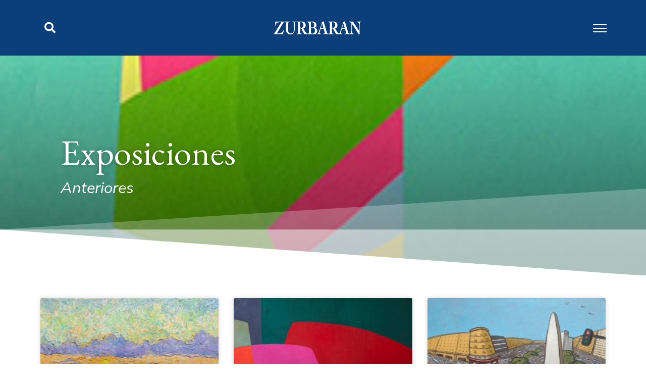

--- FILE ---
content_type: text/html; charset=UTF-8
request_url: https://www.zurbaran.com.ar/category/expos-anteriores/page/3/
body_size: 21049
content:
<!doctype html>
<html lang="es">
<head>
	<meta charset="UTF-8">
	<meta name="viewport" content="width=device-width, initial-scale=1">
	<link rel="profile" href="https://gmpg.org/xfn/11">
	<meta name='robots' content='index, follow, max-image-preview:large, max-snippet:-1, max-video-preview:-1' />
	<style>img:is([sizes="auto" i], [sizes^="auto," i]) { contain-intrinsic-size: 3000px 1500px }</style>
	
	<!-- This site is optimized with the Yoast SEO plugin v25.1 - https://yoast.com/wordpress/plugins/seo/ -->
	<title>Expos Anteriores Archivos - Página 3 de 3 - Zurbarán</title>
	<meta name="description" content="El Arte de los Argentinos. Cerrito 1522 (1010) - Buenos Aires, Argentina Tel / Fax. (54 11) 4815-1556. Los Esperamos." />
	<link rel="canonical" href="https://www.zurbaran.com.ar/category/expos-anteriores/page/3/" />
	<link rel="prev" href="https://www.zurbaran.com.ar/category/expos-anteriores/page/2/" />
	<meta property="og:locale" content="es_ES" />
	<meta property="og:type" content="article" />
	<meta property="og:title" content="Expos Anteriores Archivos - Página 3 de 3 - Zurbarán" />
	<meta property="og:description" content="El Arte de los Argentinos. Cerrito 1522 (1010) - Buenos Aires, Argentina Tel / Fax. (54 11) 4815-1556. Los Esperamos." />
	<meta property="og:url" content="https://www.zurbaran.com.ar/category/expos-anteriores/" />
	<meta property="og:site_name" content="Zurbarán" />
	<meta property="og:image" content="https://www.zurbaran.com.ar/wp-content/uploads/2025/02/arte-yoast-seo.jpg" />
	<meta property="og:image:width" content="1200" />
	<meta property="og:image:height" content="675" />
	<meta property="og:image:type" content="image/jpeg" />
	<meta name="twitter:card" content="summary_large_image" />
	<script type="application/ld+json" class="yoast-schema-graph">{"@context":"https://schema.org","@graph":[{"@type":"CollectionPage","@id":"https://www.zurbaran.com.ar/category/expos-anteriores/","url":"https://www.zurbaran.com.ar/category/expos-anteriores/page/3/","name":"Expos Anteriores Archivos - Página 3 de 3 - Zurbarán","isPartOf":{"@id":"https://www.zurbaran.com.ar/#website"},"primaryImageOfPage":{"@id":"https://www.zurbaran.com.ar/category/expos-anteriores/page/3/#primaryimage"},"image":{"@id":"https://www.zurbaran.com.ar/category/expos-anteriores/page/3/#primaryimage"},"thumbnailUrl":"https://www.zurbaran.com.ar/wp-content/uploads/2015/07/destacada-pilar.jpg","description":"El Arte de los Argentinos. Cerrito 1522 (1010) - Buenos Aires, Argentina Tel / Fax. (54 11) 4815-1556. Los Esperamos.","breadcrumb":{"@id":"https://www.zurbaran.com.ar/category/expos-anteriores/page/3/#breadcrumb"},"inLanguage":"es"},{"@type":"ImageObject","inLanguage":"es","@id":"https://www.zurbaran.com.ar/category/expos-anteriores/page/3/#primaryimage","url":"https://www.zurbaran.com.ar/wp-content/uploads/2015/07/destacada-pilar.jpg","contentUrl":"https://www.zurbaran.com.ar/wp-content/uploads/2015/07/destacada-pilar.jpg","width":233,"height":155},{"@type":"BreadcrumbList","@id":"https://www.zurbaran.com.ar/category/expos-anteriores/page/3/#breadcrumb","itemListElement":[{"@type":"ListItem","position":1,"name":"Zurbarán, El Arte de los Argentinos","item":"https://www.zurbaran.com.ar/"},{"@type":"ListItem","position":2,"name":"Tienda","item":"https://www.zurbaran.com.ar/tienda-de-arte/"},{"@type":"ListItem","position":3,"name":"Expos Anteriores"}]},{"@type":"WebSite","@id":"https://www.zurbaran.com.ar/#website","url":"https://www.zurbaran.com.ar/","name":"Zurbarán","description":"El Arte de los Argentinos","publisher":{"@id":"https://www.zurbaran.com.ar/#organization"},"alternateName":"Galería de Arte","potentialAction":[{"@type":"SearchAction","target":{"@type":"EntryPoint","urlTemplate":"https://www.zurbaran.com.ar/?s={search_term_string}"},"query-input":{"@type":"PropertyValueSpecification","valueRequired":true,"valueName":"search_term_string"}}],"inLanguage":"es"},{"@type":"Organization","@id":"https://www.zurbaran.com.ar/#organization","name":"Zurbarán","alternateName":"Galería de Arte","url":"https://www.zurbaran.com.ar/","logo":{"@type":"ImageObject","inLanguage":"es","@id":"https://www.zurbaran.com.ar/#/schema/logo/image/","url":"https://www.zurbaran.com.ar/wp-content/uploads/2020/11/logo_zurbaran_azul.svg","contentUrl":"https://www.zurbaran.com.ar/wp-content/uploads/2020/11/logo_zurbaran_azul.svg","width":1600,"height":600,"caption":"Zurbarán"},"image":{"@id":"https://www.zurbaran.com.ar/#/schema/logo/image/"},"sameAs":["https://www.facebook.com/ZurbaranArteArgentino/","https://www.instagram.com/zurbaranarte/"]}]}</script>
	<!-- / Yoast SEO plugin. -->


<link rel="manifest" href="/pwa-manifest.json">
<link rel="apple-touch-icon" sizes="512x512" href="https://www.zurbaran.com.ar/wp-content/uploads/2021/10/pwa-zurbaran-512.png">
<link rel="apple-touch-icon-precomposed" sizes="192x192" href="https://www.zurbaran.com.ar/wp-content/uploads/2022/10/pwa-zurbaran-192.png">
<link rel='stylesheet' id='hello-elementor-theme-style-css' href='https://www.zurbaran.com.ar/wp-content/themes/hello-elementor/assets/css/theme.css?ver=3.4.4' media='all' />
<link rel='stylesheet' id='jet-menu-hello-css' href='https://www.zurbaran.com.ar/wp-content/plugins/jet-menu/integration/themes/hello-elementor/assets/css/style.css?ver=2.4.10' media='all' />
<link rel='stylesheet' id='wp-block-library-css' href='https://www.zurbaran.com.ar/wp-includes/css/dist/block-library/style.min.css?ver=6.8.3' media='all' />
<style id='joinchat-button-style-inline-css'>
.wp-block-joinchat-button{border:none!important;text-align:center}.wp-block-joinchat-button figure{display:table;margin:0 auto;padding:0}.wp-block-joinchat-button figcaption{font:normal normal 400 .6em/2em var(--wp--preset--font-family--system-font,sans-serif);margin:0;padding:0}.wp-block-joinchat-button .joinchat-button__qr{background-color:#fff;border:6px solid #25d366;border-radius:30px;box-sizing:content-box;display:block;height:200px;margin:auto;overflow:hidden;padding:10px;width:200px}.wp-block-joinchat-button .joinchat-button__qr canvas,.wp-block-joinchat-button .joinchat-button__qr img{display:block;margin:auto}.wp-block-joinchat-button .joinchat-button__link{align-items:center;background-color:#25d366;border:6px solid #25d366;border-radius:30px;display:inline-flex;flex-flow:row nowrap;justify-content:center;line-height:1.25em;margin:0 auto;text-decoration:none}.wp-block-joinchat-button .joinchat-button__link:before{background:transparent var(--joinchat-ico) no-repeat center;background-size:100%;content:"";display:block;height:1.5em;margin:-.75em .75em -.75em 0;width:1.5em}.wp-block-joinchat-button figure+.joinchat-button__link{margin-top:10px}@media (orientation:landscape)and (min-height:481px),(orientation:portrait)and (min-width:481px){.wp-block-joinchat-button.joinchat-button--qr-only figure+.joinchat-button__link{display:none}}@media (max-width:480px),(orientation:landscape)and (max-height:480px){.wp-block-joinchat-button figure{display:none}}

</style>
<link rel='stylesheet' id='jet-engine-frontend-css' href='https://www.zurbaran.com.ar/wp-content/plugins/jet-engine/assets/css/frontend.css?ver=3.6.8' media='all' />
<style id='global-styles-inline-css'>
:root{--wp--preset--aspect-ratio--square: 1;--wp--preset--aspect-ratio--4-3: 4/3;--wp--preset--aspect-ratio--3-4: 3/4;--wp--preset--aspect-ratio--3-2: 3/2;--wp--preset--aspect-ratio--2-3: 2/3;--wp--preset--aspect-ratio--16-9: 16/9;--wp--preset--aspect-ratio--9-16: 9/16;--wp--preset--color--black: #000000;--wp--preset--color--cyan-bluish-gray: #abb8c3;--wp--preset--color--white: #ffffff;--wp--preset--color--pale-pink: #f78da7;--wp--preset--color--vivid-red: #cf2e2e;--wp--preset--color--luminous-vivid-orange: #ff6900;--wp--preset--color--luminous-vivid-amber: #fcb900;--wp--preset--color--light-green-cyan: #7bdcb5;--wp--preset--color--vivid-green-cyan: #00d084;--wp--preset--color--pale-cyan-blue: #8ed1fc;--wp--preset--color--vivid-cyan-blue: #0693e3;--wp--preset--color--vivid-purple: #9b51e0;--wp--preset--gradient--vivid-cyan-blue-to-vivid-purple: linear-gradient(135deg,rgba(6,147,227,1) 0%,rgb(155,81,224) 100%);--wp--preset--gradient--light-green-cyan-to-vivid-green-cyan: linear-gradient(135deg,rgb(122,220,180) 0%,rgb(0,208,130) 100%);--wp--preset--gradient--luminous-vivid-amber-to-luminous-vivid-orange: linear-gradient(135deg,rgba(252,185,0,1) 0%,rgba(255,105,0,1) 100%);--wp--preset--gradient--luminous-vivid-orange-to-vivid-red: linear-gradient(135deg,rgba(255,105,0,1) 0%,rgb(207,46,46) 100%);--wp--preset--gradient--very-light-gray-to-cyan-bluish-gray: linear-gradient(135deg,rgb(238,238,238) 0%,rgb(169,184,195) 100%);--wp--preset--gradient--cool-to-warm-spectrum: linear-gradient(135deg,rgb(74,234,220) 0%,rgb(151,120,209) 20%,rgb(207,42,186) 40%,rgb(238,44,130) 60%,rgb(251,105,98) 80%,rgb(254,248,76) 100%);--wp--preset--gradient--blush-light-purple: linear-gradient(135deg,rgb(255,206,236) 0%,rgb(152,150,240) 100%);--wp--preset--gradient--blush-bordeaux: linear-gradient(135deg,rgb(254,205,165) 0%,rgb(254,45,45) 50%,rgb(107,0,62) 100%);--wp--preset--gradient--luminous-dusk: linear-gradient(135deg,rgb(255,203,112) 0%,rgb(199,81,192) 50%,rgb(65,88,208) 100%);--wp--preset--gradient--pale-ocean: linear-gradient(135deg,rgb(255,245,203) 0%,rgb(182,227,212) 50%,rgb(51,167,181) 100%);--wp--preset--gradient--electric-grass: linear-gradient(135deg,rgb(202,248,128) 0%,rgb(113,206,126) 100%);--wp--preset--gradient--midnight: linear-gradient(135deg,rgb(2,3,129) 0%,rgb(40,116,252) 100%);--wp--preset--font-size--small: 13px;--wp--preset--font-size--medium: 20px;--wp--preset--font-size--large: 36px;--wp--preset--font-size--x-large: 42px;--wp--preset--spacing--20: 0.44rem;--wp--preset--spacing--30: 0.67rem;--wp--preset--spacing--40: 1rem;--wp--preset--spacing--50: 1.5rem;--wp--preset--spacing--60: 2.25rem;--wp--preset--spacing--70: 3.38rem;--wp--preset--spacing--80: 5.06rem;--wp--preset--shadow--natural: 6px 6px 9px rgba(0, 0, 0, 0.2);--wp--preset--shadow--deep: 12px 12px 50px rgba(0, 0, 0, 0.4);--wp--preset--shadow--sharp: 6px 6px 0px rgba(0, 0, 0, 0.2);--wp--preset--shadow--outlined: 6px 6px 0px -3px rgba(255, 255, 255, 1), 6px 6px rgba(0, 0, 0, 1);--wp--preset--shadow--crisp: 6px 6px 0px rgba(0, 0, 0, 1);}:root { --wp--style--global--content-size: 800px;--wp--style--global--wide-size: 1200px; }:where(body) { margin: 0; }.wp-site-blocks > .alignleft { float: left; margin-right: 2em; }.wp-site-blocks > .alignright { float: right; margin-left: 2em; }.wp-site-blocks > .aligncenter { justify-content: center; margin-left: auto; margin-right: auto; }:where(.wp-site-blocks) > * { margin-block-start: 24px; margin-block-end: 0; }:where(.wp-site-blocks) > :first-child { margin-block-start: 0; }:where(.wp-site-blocks) > :last-child { margin-block-end: 0; }:root { --wp--style--block-gap: 24px; }:root :where(.is-layout-flow) > :first-child{margin-block-start: 0;}:root :where(.is-layout-flow) > :last-child{margin-block-end: 0;}:root :where(.is-layout-flow) > *{margin-block-start: 24px;margin-block-end: 0;}:root :where(.is-layout-constrained) > :first-child{margin-block-start: 0;}:root :where(.is-layout-constrained) > :last-child{margin-block-end: 0;}:root :where(.is-layout-constrained) > *{margin-block-start: 24px;margin-block-end: 0;}:root :where(.is-layout-flex){gap: 24px;}:root :where(.is-layout-grid){gap: 24px;}.is-layout-flow > .alignleft{float: left;margin-inline-start: 0;margin-inline-end: 2em;}.is-layout-flow > .alignright{float: right;margin-inline-start: 2em;margin-inline-end: 0;}.is-layout-flow > .aligncenter{margin-left: auto !important;margin-right: auto !important;}.is-layout-constrained > .alignleft{float: left;margin-inline-start: 0;margin-inline-end: 2em;}.is-layout-constrained > .alignright{float: right;margin-inline-start: 2em;margin-inline-end: 0;}.is-layout-constrained > .aligncenter{margin-left: auto !important;margin-right: auto !important;}.is-layout-constrained > :where(:not(.alignleft):not(.alignright):not(.alignfull)){max-width: var(--wp--style--global--content-size);margin-left: auto !important;margin-right: auto !important;}.is-layout-constrained > .alignwide{max-width: var(--wp--style--global--wide-size);}body .is-layout-flex{display: flex;}.is-layout-flex{flex-wrap: wrap;align-items: center;}.is-layout-flex > :is(*, div){margin: 0;}body .is-layout-grid{display: grid;}.is-layout-grid > :is(*, div){margin: 0;}body{padding-top: 0px;padding-right: 0px;padding-bottom: 0px;padding-left: 0px;}a:where(:not(.wp-element-button)){text-decoration: underline;}:root :where(.wp-element-button, .wp-block-button__link){background-color: #32373c;border-width: 0;color: #fff;font-family: inherit;font-size: inherit;line-height: inherit;padding: calc(0.667em + 2px) calc(1.333em + 2px);text-decoration: none;}.has-black-color{color: var(--wp--preset--color--black) !important;}.has-cyan-bluish-gray-color{color: var(--wp--preset--color--cyan-bluish-gray) !important;}.has-white-color{color: var(--wp--preset--color--white) !important;}.has-pale-pink-color{color: var(--wp--preset--color--pale-pink) !important;}.has-vivid-red-color{color: var(--wp--preset--color--vivid-red) !important;}.has-luminous-vivid-orange-color{color: var(--wp--preset--color--luminous-vivid-orange) !important;}.has-luminous-vivid-amber-color{color: var(--wp--preset--color--luminous-vivid-amber) !important;}.has-light-green-cyan-color{color: var(--wp--preset--color--light-green-cyan) !important;}.has-vivid-green-cyan-color{color: var(--wp--preset--color--vivid-green-cyan) !important;}.has-pale-cyan-blue-color{color: var(--wp--preset--color--pale-cyan-blue) !important;}.has-vivid-cyan-blue-color{color: var(--wp--preset--color--vivid-cyan-blue) !important;}.has-vivid-purple-color{color: var(--wp--preset--color--vivid-purple) !important;}.has-black-background-color{background-color: var(--wp--preset--color--black) !important;}.has-cyan-bluish-gray-background-color{background-color: var(--wp--preset--color--cyan-bluish-gray) !important;}.has-white-background-color{background-color: var(--wp--preset--color--white) !important;}.has-pale-pink-background-color{background-color: var(--wp--preset--color--pale-pink) !important;}.has-vivid-red-background-color{background-color: var(--wp--preset--color--vivid-red) !important;}.has-luminous-vivid-orange-background-color{background-color: var(--wp--preset--color--luminous-vivid-orange) !important;}.has-luminous-vivid-amber-background-color{background-color: var(--wp--preset--color--luminous-vivid-amber) !important;}.has-light-green-cyan-background-color{background-color: var(--wp--preset--color--light-green-cyan) !important;}.has-vivid-green-cyan-background-color{background-color: var(--wp--preset--color--vivid-green-cyan) !important;}.has-pale-cyan-blue-background-color{background-color: var(--wp--preset--color--pale-cyan-blue) !important;}.has-vivid-cyan-blue-background-color{background-color: var(--wp--preset--color--vivid-cyan-blue) !important;}.has-vivid-purple-background-color{background-color: var(--wp--preset--color--vivid-purple) !important;}.has-black-border-color{border-color: var(--wp--preset--color--black) !important;}.has-cyan-bluish-gray-border-color{border-color: var(--wp--preset--color--cyan-bluish-gray) !important;}.has-white-border-color{border-color: var(--wp--preset--color--white) !important;}.has-pale-pink-border-color{border-color: var(--wp--preset--color--pale-pink) !important;}.has-vivid-red-border-color{border-color: var(--wp--preset--color--vivid-red) !important;}.has-luminous-vivid-orange-border-color{border-color: var(--wp--preset--color--luminous-vivid-orange) !important;}.has-luminous-vivid-amber-border-color{border-color: var(--wp--preset--color--luminous-vivid-amber) !important;}.has-light-green-cyan-border-color{border-color: var(--wp--preset--color--light-green-cyan) !important;}.has-vivid-green-cyan-border-color{border-color: var(--wp--preset--color--vivid-green-cyan) !important;}.has-pale-cyan-blue-border-color{border-color: var(--wp--preset--color--pale-cyan-blue) !important;}.has-vivid-cyan-blue-border-color{border-color: var(--wp--preset--color--vivid-cyan-blue) !important;}.has-vivid-purple-border-color{border-color: var(--wp--preset--color--vivid-purple) !important;}.has-vivid-cyan-blue-to-vivid-purple-gradient-background{background: var(--wp--preset--gradient--vivid-cyan-blue-to-vivid-purple) !important;}.has-light-green-cyan-to-vivid-green-cyan-gradient-background{background: var(--wp--preset--gradient--light-green-cyan-to-vivid-green-cyan) !important;}.has-luminous-vivid-amber-to-luminous-vivid-orange-gradient-background{background: var(--wp--preset--gradient--luminous-vivid-amber-to-luminous-vivid-orange) !important;}.has-luminous-vivid-orange-to-vivid-red-gradient-background{background: var(--wp--preset--gradient--luminous-vivid-orange-to-vivid-red) !important;}.has-very-light-gray-to-cyan-bluish-gray-gradient-background{background: var(--wp--preset--gradient--very-light-gray-to-cyan-bluish-gray) !important;}.has-cool-to-warm-spectrum-gradient-background{background: var(--wp--preset--gradient--cool-to-warm-spectrum) !important;}.has-blush-light-purple-gradient-background{background: var(--wp--preset--gradient--blush-light-purple) !important;}.has-blush-bordeaux-gradient-background{background: var(--wp--preset--gradient--blush-bordeaux) !important;}.has-luminous-dusk-gradient-background{background: var(--wp--preset--gradient--luminous-dusk) !important;}.has-pale-ocean-gradient-background{background: var(--wp--preset--gradient--pale-ocean) !important;}.has-electric-grass-gradient-background{background: var(--wp--preset--gradient--electric-grass) !important;}.has-midnight-gradient-background{background: var(--wp--preset--gradient--midnight) !important;}.has-small-font-size{font-size: var(--wp--preset--font-size--small) !important;}.has-medium-font-size{font-size: var(--wp--preset--font-size--medium) !important;}.has-large-font-size{font-size: var(--wp--preset--font-size--large) !important;}.has-x-large-font-size{font-size: var(--wp--preset--font-size--x-large) !important;}
:root :where(.wp-block-pullquote){font-size: 1.5em;line-height: 1.6;}
</style>
<link rel='stylesheet' id='woocommerce-layout-css' href='https://www.zurbaran.com.ar/wp-content/plugins/woocommerce/assets/css/woocommerce-layout.css?ver=9.8.5' media='all' />
<link rel='stylesheet' id='woocommerce-smallscreen-css' href='https://www.zurbaran.com.ar/wp-content/plugins/woocommerce/assets/css/woocommerce-smallscreen.css?ver=9.8.5' media='only screen and (max-width: 768px)' />
<link rel='stylesheet' id='woocommerce-general-css' href='https://www.zurbaran.com.ar/wp-content/plugins/woocommerce/assets/css/woocommerce.css?ver=9.8.5' media='all' />
<style id='woocommerce-inline-inline-css'>
.woocommerce form .form-row .required { visibility: visible; }
</style>
<link rel='stylesheet' id='brands-styles-css' href='https://www.zurbaran.com.ar/wp-content/plugins/woocommerce/assets/css/brands.css?ver=9.8.5' media='all' />
<link rel='stylesheet' id='hello-elementor-css' href='https://www.zurbaran.com.ar/wp-content/themes/hello-elementor/assets/css/reset.css?ver=3.4.4' media='all' />
<link rel='stylesheet' id='hello-elementor-header-footer-css' href='https://www.zurbaran.com.ar/wp-content/themes/hello-elementor/assets/css/header-footer.css?ver=3.4.4' media='all' />
<link rel='stylesheet' id='jet-fb-option-field-select-css' href='https://www.zurbaran.com.ar/wp-content/plugins/jetformbuilder/modules/option-field/assets/build/select.css?ver=0edd78a6f12e2b918b82' media='all' />
<link rel='stylesheet' id='jet-fb-option-field-checkbox-css' href='https://www.zurbaran.com.ar/wp-content/plugins/jetformbuilder/modules/option-field/assets/build/checkbox.css?ver=f54eb583054648e8615b' media='all' />
<link rel='stylesheet' id='jet-fb-option-field-radio-css' href='https://www.zurbaran.com.ar/wp-content/plugins/jetformbuilder/modules/option-field/assets/build/radio.css?ver=7c6d0d4d7df91e6bd6a4' media='all' />
<link rel='stylesheet' id='jet-fb-advanced-choices-css' href='https://www.zurbaran.com.ar/wp-content/plugins/jetformbuilder/modules/advanced-choices/assets/build/main.css?ver=ca05550a7cac3b9b55a3' media='all' />
<link rel='stylesheet' id='jet-fb-wysiwyg-css' href='https://www.zurbaran.com.ar/wp-content/plugins/jetformbuilder/modules/wysiwyg/assets/build/wysiwyg.css?ver=5a4d16fb6d7a94700261' media='all' />
<link rel='stylesheet' id='jet-fb-switcher-css' href='https://www.zurbaran.com.ar/wp-content/plugins/jetformbuilder/modules/switcher/assets/build/switcher.css?ver=06c887a8b9195e5a119d' media='all' />
<link rel='stylesheet' id='jet-menu-public-styles-css' href='https://www.zurbaran.com.ar/wp-content/plugins/jet-menu/assets/public/css/public.css?ver=2.4.10' media='all' />
<link rel='stylesheet' id='jet-menu-general-css' href='https://www.zurbaran.com.ar/wp-content/uploads/jet-menu/jet-menu-general.css?ver=1621961098' media='all' />
<link rel='stylesheet' id='elementor-icons-css' href='https://www.zurbaran.com.ar/wp-content/plugins/elementor/assets/lib/eicons/css/elementor-icons.min.css?ver=5.30.0' media='all' />
<link rel='stylesheet' id='elementor-frontend-css' href='https://www.zurbaran.com.ar/wp-content/plugins/elementor/assets/css/frontend.min.css?ver=3.23.1' media='all' />
<style id='elementor-frontend-inline-css'>
.elementor-17724 .elementor-element.elementor-element-7988e0d > .elementor-background-overlay{background-image:url("https://www.zurbaran.com.ar/wp-content/uploads/2015/07/destacada-pilar.jpg");}
</style>
<link rel='stylesheet' id='swiper-css' href='https://www.zurbaran.com.ar/wp-content/plugins/elementor/assets/lib/swiper/v8/css/swiper.min.css?ver=8.4.5' media='all' />
<link rel='stylesheet' id='elementor-post-16353-css' href='https://www.zurbaran.com.ar/wp-content/uploads/elementor/css/post-16353.css?ver=1729377233' media='all' />
<link rel='stylesheet' id='elementor-pro-css' href='https://www.zurbaran.com.ar/wp-content/plugins/elementor-pro/assets/css/frontend.min.css?ver=3.23.0' media='all' />
<link rel='stylesheet' id='full-screen-menu-frontend-css' href='https://www.zurbaran.com.ar/wp-content/plugins/full-screen-menu-for-elementor/assets/css/frontend.min.css?ver=1.0.6' media='all' />
<link rel='stylesheet' id='font-awesome-5-all-css' href='https://www.zurbaran.com.ar/wp-content/plugins/elementor/assets/lib/font-awesome/css/all.min.css?ver=3.23.1' media='all' />
<link rel='stylesheet' id='font-awesome-4-shim-css' href='https://www.zurbaran.com.ar/wp-content/plugins/elementor/assets/lib/font-awesome/css/v4-shims.min.css?ver=3.23.1' media='all' />
<link rel='stylesheet' id='elementor-global-css' href='https://www.zurbaran.com.ar/wp-content/uploads/elementor/css/global.css?ver=1729377234' media='all' />
<link rel='stylesheet' id='elementor-post-23025-css' href='https://www.zurbaran.com.ar/wp-content/uploads/elementor/css/post-23025.css?ver=1740765705' media='all' />
<link rel='stylesheet' id='elementor-post-23255-css' href='https://www.zurbaran.com.ar/wp-content/uploads/elementor/css/post-23255.css?ver=1740625220' media='all' />
<link rel='stylesheet' id='elementor-post-17724-css' href='https://www.zurbaran.com.ar/wp-content/uploads/elementor/css/post-17724.css?ver=1729377567' media='all' />
<link rel='stylesheet' id='pwaforwp-style-css' href='https://www.zurbaran.com.ar/wp-content/plugins/pwa-for-wp/assets/css/pwaforwp-main.min.css?ver=1.8.10.5' media='all' />
<link rel='stylesheet' id='jquery-chosen-css' href='https://www.zurbaran.com.ar/wp-content/plugins/jet-search/assets/lib/chosen/chosen.min.css?ver=1.8.7' media='all' />
<link rel='stylesheet' id='jet-search-css' href='https://www.zurbaran.com.ar/wp-content/plugins/jet-search/assets/css/jet-search.css?ver=3.5.8' media='all' />
<link rel='stylesheet' id='google-fonts-1-css' href='https://fonts.googleapis.com/css?family=Playfair+Display%3A100%2C100italic%2C200%2C200italic%2C300%2C300italic%2C400%2C400italic%2C500%2C500italic%2C600%2C600italic%2C700%2C700italic%2C800%2C800italic%2C900%2C900italic%7CRoboto%3A100%2C100italic%2C200%2C200italic%2C300%2C300italic%2C400%2C400italic%2C500%2C500italic%2C600%2C600italic%2C700%2C700italic%2C800%2C800italic%2C900%2C900italic%7CArchivo%3A100%2C100italic%2C200%2C200italic%2C300%2C300italic%2C400%2C400italic%2C500%2C500italic%2C600%2C600italic%2C700%2C700italic%2C800%2C800italic%2C900%2C900italic%7CPT+Sans%3A100%2C100italic%2C200%2C200italic%2C300%2C300italic%2C400%2C400italic%2C500%2C500italic%2C600%2C600italic%2C700%2C700italic%2C800%2C800italic%2C900%2C900italic%7CEB+Garamond%3A100%2C100italic%2C200%2C200italic%2C300%2C300italic%2C400%2C400italic%2C500%2C500italic%2C600%2C600italic%2C700%2C700italic%2C800%2C800italic%2C900%2C900italic%7CNunito+Sans%3A100%2C100italic%2C200%2C200italic%2C300%2C300italic%2C400%2C400italic%2C500%2C500italic%2C600%2C600italic%2C700%2C700italic%2C800%2C800italic%2C900%2C900italic&#038;display=auto&#038;ver=6.8.3' media='all' />
<link rel='stylesheet' id='elementor-icons-shared-0-css' href='https://www.zurbaran.com.ar/wp-content/plugins/elementor/assets/lib/font-awesome/css/fontawesome.min.css?ver=5.15.3' media='all' />
<link rel='stylesheet' id='elementor-icons-fa-brands-css' href='https://www.zurbaran.com.ar/wp-content/plugins/elementor/assets/lib/font-awesome/css/brands.min.css?ver=5.15.3' media='all' />
<link rel='stylesheet' id='elementor-icons-fa-solid-css' href='https://www.zurbaran.com.ar/wp-content/plugins/elementor/assets/lib/font-awesome/css/solid.min.css?ver=5.15.3' media='all' />
<link rel="preconnect" href="https://fonts.gstatic.com/" crossorigin><script src="https://www.zurbaran.com.ar/wp-includes/js/jquery/jquery.min.js?ver=3.7.1" id="jquery-core-js"></script>
<script src="https://www.zurbaran.com.ar/wp-includes/js/jquery/jquery-migrate.min.js?ver=3.4.1" id="jquery-migrate-js"></script>
<script src="https://www.zurbaran.com.ar/wp-includes/js/imagesloaded.min.js?ver=6.8.3" id="imagesLoaded-js"></script>
<script src="https://www.zurbaran.com.ar/wp-content/plugins/woocommerce/assets/js/jquery-blockui/jquery.blockUI.min.js?ver=2.7.0-wc.9.8.5" id="jquery-blockui-js" defer data-wp-strategy="defer"></script>
<script id="wc-add-to-cart-js-extra">
var wc_add_to_cart_params = {"ajax_url":"\/wp-admin\/admin-ajax.php","wc_ajax_url":"\/?wc-ajax=%%endpoint%%","i18n_view_cart":"Ver carrito","cart_url":"https:\/\/www.zurbaran.com.ar\/carrito\/","is_cart":"","cart_redirect_after_add":"no"};
</script>
<script src="https://www.zurbaran.com.ar/wp-content/plugins/woocommerce/assets/js/frontend/add-to-cart.min.js?ver=9.8.5" id="wc-add-to-cart-js" defer data-wp-strategy="defer"></script>
<script src="https://www.zurbaran.com.ar/wp-content/plugins/woocommerce/assets/js/js-cookie/js.cookie.min.js?ver=2.1.4-wc.9.8.5" id="js-cookie-js" defer data-wp-strategy="defer"></script>
<script id="woocommerce-js-extra">
var woocommerce_params = {"ajax_url":"\/wp-admin\/admin-ajax.php","wc_ajax_url":"\/?wc-ajax=%%endpoint%%","i18n_password_show":"Mostrar contrase\u00f1a","i18n_password_hide":"Ocultar contrase\u00f1a"};
</script>
<script src="https://www.zurbaran.com.ar/wp-content/plugins/woocommerce/assets/js/frontend/woocommerce.min.js?ver=9.8.5" id="woocommerce-js" defer data-wp-strategy="defer"></script>
<script src="https://www.zurbaran.com.ar/wp-content/plugins/elementor/assets/lib/font-awesome/js/v4-shims.min.js?ver=3.23.1" id="font-awesome-4-shim-js"></script>
<style type="text/css" id="simple-css-output">body {/*background: #0A3F7A;*/}.elementor-top-section { background: #fff;}.woocommerce-tabs ul li.active a { color: #cd2653; box-shadow: 0 0 0 #fff !important;}.woocommerce-info { border-top: 2px solid #5AAFFA !important;}.woocommerce-Tabs-panel h2 { display: none;}.post-template .sub-menu li a {color: #fff !important;padding: 20px 0 !important;}.home .sub-menu li a,.page .sub-menu li a,.single .sub-menu li a {padding: 20px 0 !important;}ul.products li.product .button {margin: 0 auto;}button:not(.toggle) { background-color: #1e73be !important;}.woocommerce-cart-form .actions button[name=update_cart] { background: none; color: #fff;}.woocommerce-cart-form .actions .button { background: #f9f9f9; border: 0px solid #555; color: #555;}.woocommerce-account .woocommerce-MyAccount-navigation li.is-active a { color: #1e73be;}.woocommerce-info a.button { background: #1e73be; color: #f5efe0;}.woocommerce-Address-title h3, .heading-size-3 { font-size: 2rem;}.woocommerce-Address-title a { font-size: 2rem;}address { line-height: 1.5; margin: 0 0 2rem 0; font-size: 1.4rem;}.woocommerce .cart-collaterals .cart_totals, .woocommerce-page .cart-collaterals .cart_totals { float: none; width: 100%;}.cart_totals { } .cart_totals h2 { margin: 0; font-size: 1.5em; border-top: 1px #f1f1f1 solid; border-bottom: 1px #f1f1f1 solid; padding: 20px 0}.woocommerce-cart table { margin: 0;}.cart_totals .checkout-button { width: auto; background: #22C976; padding-top: 1.55rem; padding-bottom: 1.59rem;}.woocommerce table.shop_table td, .woocommerce table.shop_table th, .woocommerce-page table.shop_table td, .woocommerce-page table.shop_table th { word-break: normal;}.cart_totals table th { width: 15%;}.wc-proceed-to-checkout { text-align: right; padding: 20px 0.5em 10px 0.5em; border-bottom: 1px #f1f1f1 solid;}.woocommerce-billing-fields h3,#order_review_heading { margin-top: 0px !important; font-size: 1.5em;}/*.page-id-17590 .woocommerce { display: flex; flex-direction: row;}.page-id-17590 .woocommerce .woocommerce-MyAccount-navigation { width: 30%; padding: 0 20px 0 0;}.page-id-17590 .woocommerce .woocommerce-MyAccount-navigation ul { margin: 0;}.page-id-17590 .woocommerce .woocommerce-MyAccount-navigation ul li { list-style: none; margin: 0;}.page-id-17590 .woocommerce .woocommerce-MyAccount-content { width: 70%;}.page-id-17590 .woocommerce .woocommerce-MyAccount-navigation a { background: #fdfdfd; width: 100%; display: block; padding: 10px 10px; border-bottom: 1px #f1f1f1 solid;}.page-id-17590 .woocommerce .woocommerce-MyAccount-navigation a:hover { background: #f1f1f1; border-bottom: 1px #fff solid;}*//*@media (min-width: 1000px) { .header-titles .site-title, .header-titles .site-logo, .header-titles .site-description { margin: 0rem 0 0 2.4rem !important; }}@media (min-width: 1000px) { #site-header { z-index: 1 !important; }}*/a {transition:All 1s ease;-webkit-transition:All 1s ease;-moz-transition:All 1s ease;-o-transition:All 1s ease;/*transform: rotate(4deg) scale(1) skew(1deg) translate(10px);-webkit-transform: rotate(4deg) scale(1) skew(1deg) translate(10px);-moz-transform: rotate(4deg) scale(1) skew(1deg) translate(10px);-o-transform: rotate(4deg) scale(1) skew(1deg) translate(10px);-ms-transform: rotate(4deg) scale(1) skew(1deg) translate(10px);*/text-decoration: none !important;}a:hover {transition:All 1s ease;-webkit-transition:All 1s ease;-moz-transition:All 1s ease;-o-transition:All 1s ease;}</style>	<noscript><style>.woocommerce-product-gallery{ opacity: 1 !important; }</style></noscript>
	<meta name="generator" content="Elementor 3.23.1; features: additional_custom_breakpoints, e_lazyload; settings: css_print_method-external, google_font-enabled, font_display-auto">
<style type="text/css" media="screen">body{position:relative}#dynamic-to-top{display:none;overflow:hidden;width:auto;z-index:90;position:fixed;bottom:20px;left:20px;top:auto;right:auto;font-family:sans-serif;font-size:1em;color:#fff;text-decoration:none;text-shadow:0 1px 0 #333;font-weight:bold;padding:16px 15px;border:0px solid #277F8D;background:#277F8D;-webkit-background-origin:border;-moz-background-origin:border;-icab-background-origin:border;-khtml-background-origin:border;-o-background-origin:border;background-origin:border;-webkit-background-clip:padding-box;-moz-background-clip:padding-box;-icab-background-clip:padding-box;-khtml-background-clip:padding-box;-o-background-clip:padding-box;background-clip:padding-box;-webkit-border-radius:30px;-moz-border-radius:30px;-icab-border-radius:30px;-khtml-border-radius:30px;border-radius:30px}#dynamic-to-top:hover{background:#4ea0fa;background:#277F8D -webkit-gradient( linear, 0% 0%, 0% 100%, from( rgba( 255, 255, 255, .2 ) ), to( rgba( 0, 0, 0, 0 ) ) );background:#277F8D -webkit-linear-gradient( top, rgba( 255, 255, 255, .2 ), rgba( 0, 0, 0, 0 ) );background:#277F8D -khtml-linear-gradient( top, rgba( 255, 255, 255, .2 ), rgba( 0, 0, 0, 0 ) );background:#277F8D -moz-linear-gradient( top, rgba( 255, 255, 255, .2 ), rgba( 0, 0, 0, 0 ) );background:#277F8D -o-linear-gradient( top, rgba( 255, 255, 255, .2 ), rgba( 0, 0, 0, 0 ) );background:#277F8D -ms-linear-gradient( top, rgba( 255, 255, 255, .2 ), rgba( 0, 0, 0, 0 ) );background:#277F8D -icab-linear-gradient( top, rgba( 255, 255, 255, .2 ), rgba( 0, 0, 0, 0 ) );background:#277F8D linear-gradient( top, rgba( 255, 255, 255, .2 ), rgba( 0, 0, 0, 0 ) );cursor:pointer}#dynamic-to-top:active{background:#277F8D;background:#277F8D -webkit-gradient( linear, 0% 0%, 0% 100%, from( rgba( 0, 0, 0, .3 ) ), to( rgba( 0, 0, 0, 0 ) ) );background:#277F8D -webkit-linear-gradient( top, rgba( 0, 0, 0, .1 ), rgba( 0, 0, 0, 0 ) );background:#277F8D -moz-linear-gradient( top, rgba( 0, 0, 0, .1 ), rgba( 0, 0, 0, 0 ) );background:#277F8D -khtml-linear-gradient( top, rgba( 0, 0, 0, .1 ), rgba( 0, 0, 0, 0 ) );background:#277F8D -o-linear-gradient( top, rgba( 0, 0, 0, .1 ), rgba( 0, 0, 0, 0 ) );background:#277F8D -ms-linear-gradient( top, rgba( 0, 0, 0, .1 ), rgba( 0, 0, 0, 0 ) );background:#277F8D -icab-linear-gradient( top, rgba( 0, 0, 0, .1 ), rgba( 0, 0, 0, 0 ) );background:#277F8D linear-gradient( top, rgba( 0, 0, 0, .1 ), rgba( 0, 0, 0, 0 ) )}#dynamic-to-top,#dynamic-to-top:active,#dynamic-to-top:focus,#dynamic-to-top:hover{outline:none}#dynamic-to-top span{display:block;overflow:hidden;width:14px;height:12px;background:url( https://www.zurbaran.com.ar/wp-content/plugins/dynamic-to-top/css/images/up.png )no-repeat center center}</style>			<style>
				.e-con.e-parent:nth-of-type(n+4):not(.e-lazyloaded):not(.e-no-lazyload),
				.e-con.e-parent:nth-of-type(n+4):not(.e-lazyloaded):not(.e-no-lazyload) * {
					background-image: none !important;
				}
				@media screen and (max-height: 1024px) {
					.e-con.e-parent:nth-of-type(n+3):not(.e-lazyloaded):not(.e-no-lazyload),
					.e-con.e-parent:nth-of-type(n+3):not(.e-lazyloaded):not(.e-no-lazyload) * {
						background-image: none !important;
					}
				}
				@media screen and (max-height: 640px) {
					.e-con.e-parent:nth-of-type(n+2):not(.e-lazyloaded):not(.e-no-lazyload),
					.e-con.e-parent:nth-of-type(n+2):not(.e-lazyloaded):not(.e-no-lazyload) * {
						background-image: none !important;
					}
				}
			</style>
			<!-- start Simple Custom CSS and JS -->
<style>
#datoschampi a, 
#datoschampi a:visited {
    color: #0A3F7A !important;
}
#datoschampi a:hover,
#datoschampi a:active {
    color: #000 !important;
}
</style>
<!-- end Simple Custom CSS and JS -->
<!-- start Simple Custom CSS and JS -->
<style>
.fsmfe-wrapper .menu-overlay {
    overflow-y: hidden !important;
}

#ship-to-different-address span {
	font-size: 0.8em;
}
.woocommerce-cart .woocommerce-shipping-destination {
	display: none;
}
.available-on-backorder {
	color: #000 !important;
}
.elementor-slideshow__footer {
	text-align: center;
}
a {
    background-color: transparent;
    text-decoration: none;
    color: #0A3F7A
}

a:active,a:hover {
    color: #6EC1E4;
}
</style>
<!-- end Simple Custom CSS and JS -->

<link rel='stylesheet' id='23049.css-css'  href='//www.zurbaran.com.ar/wp-content/uploads/custom-css-js/23049.css?v=7171' media='all' />

<link rel='stylesheet' id='23019.css-css'  href='//www.zurbaran.com.ar/wp-content/uploads/custom-css-js/23019.css?v=6612' media='all' />
<!-- start Simple Custom CSS and JS -->
<!-- Google tag (gtag.js) -->
<script async src="https://www.googletagmanager.com/gtag/js?id=G-3NMHBYNQRG"></script>
<script>
  window.dataLayer = window.dataLayer || [];
  function gtag(){dataLayer.push(arguments);}
  gtag('js', new Date());

  gtag('config', 'G-3NMHBYNQRG');
</script>
<!-- end Simple Custom CSS and JS -->
<!-- start Simple Custom CSS and JS -->
<style>
@font-face {
    font-family: 'conceptmedium';
    src: url('https://www.zurbaran.com.ar/webfonts/minion/minion-medium.woff2') format('woff2'),
         url('https://www.zurbaran.com.ar/webfonts/minion/minion-medium.woff') format('woff');
    font-weight: normal;
    font-style: normal;

}
.minionm h2 {
	font-family: "conceptmedium" !important;
}
.minionm h3 {
	font-family: "conceptmedium" !important;
}
.minionm p {
	font-family: "conceptmedium" !important;
}

</style>
<!-- end Simple Custom CSS and JS -->

<link rel='stylesheet' id='23065.css-css'  href='//www.zurbaran.com.ar/wp-content/uploads/custom-css-js/23065.css?v=2932' media='all' />
<link rel="icon" href="https://www.zurbaran.com.ar/wp-content/uploads/2021/10/cropped-icono-zurbaran-32x32.png" sizes="32x32" />
<link rel="icon" href="https://www.zurbaran.com.ar/wp-content/uploads/2021/10/cropped-icono-zurbaran-192x192.png" sizes="192x192" />
<meta name="msapplication-TileImage" content="https://www.zurbaran.com.ar/wp-content/uploads/2021/10/cropped-icono-zurbaran-270x270.png" />
<meta name="pwaforwp" content="wordpress-plugin"/>
        <meta name="theme-color" content="rgb(10,63,122)">
        <meta name="apple-mobile-web-app-title" content="Zurbarán">
        <meta name="application-name" content="Zurbarán">
        <meta name="apple-mobile-web-app-capable" content="yes">
        <meta name="apple-mobile-web-app-status-bar-style" content="default">
        <meta name="mobile-web-app-capable" content="yes">
        <meta name="apple-touch-fullscreen" content="yes">
<link rel="apple-touch-icon" sizes="192x192" href="https://www.zurbaran.com.ar/wp-content/uploads/2022/10/pwa-zurbaran-192.png">
<link rel="apple-touch-icon" sizes="512x512" href="https://www.zurbaran.com.ar/wp-content/uploads/2021/10/cropped-pwa-zurbaran-512.png">
<link rel="apple-touch-startup-image" media="screen and (device-width: 320px) and (device-height: 568px) and (-webkit-device-pixel-ratio: 2) and (orientation: landscape)" href="https://www.zurbaran.com.ar/wp-content/uploads/2021/10/cropped-pwa-zurbaran-512.png"/>
<link rel="apple-touch-startup-image" media="screen and (device-width: 320px) and (device-height: 568px) and (-webkit-device-pixel-ratio: 2) and (orientation: portrait)" href="https://www.zurbaran.com.ar/wp-content/uploads/2021/10/cropped-pwa-zurbaran-512.png"/>
<link rel="apple-touch-startup-image" media="screen and (device-width: 414px) and (device-height: 896px) and (-webkit-device-pixel-ratio: 3) and (orientation: landscape)" href="https://www.zurbaran.com.ar/wp-content/uploads/2021/10/cropped-pwa-zurbaran-512.png"/>
<link rel="apple-touch-startup-image" media="screen and (device-width: 414px) and (device-height: 896px) and (-webkit-device-pixel-ratio: 2) and (orientation: landscape)" href="https://www.zurbaran.com.ar/wp-content/uploads/2021/10/cropped-pwa-zurbaran-512.png"/>
<link rel="apple-touch-startup-image" media="screen and (device-width: 375px) and (device-height: 812px) and (-webkit-device-pixel-ratio: 3) and (orientation: portrait)" href="https://www.zurbaran.com.ar/wp-content/uploads/2021/10/cropped-pwa-zurbaran-512.png"/>
<link rel="apple-touch-startup-image" media="screen and (device-width: 414px) and (device-height: 896px) and (-webkit-device-pixel-ratio: 2) and (orientation: portrait)" href="https://www.zurbaran.com.ar/wp-content/uploads/2021/10/cropped-pwa-zurbaran-512.png"/>
<link rel="apple-touch-startup-image" media="screen and (device-width: 375px) and (device-height: 812px) and (-webkit-device-pixel-ratio: 3) and (orientation: landscape)" href="https://www.zurbaran.com.ar/wp-content/uploads/2021/10/cropped-pwa-zurbaran-512.png"/>
<link rel="apple-touch-startup-image" media="screen and (device-width: 414px) and (device-height: 736px) and (-webkit-device-pixel-ratio: 3) and (orientation: portrait)" href="https://www.zurbaran.com.ar/wp-content/uploads/2021/10/cropped-pwa-zurbaran-512.png"/>
<link rel="apple-touch-startup-image" media="screen and (device-width: 414px) and (device-height: 736px) and (-webkit-device-pixel-ratio: 3) and (orientation: landscape)" href="https://www.zurbaran.com.ar/wp-content/uploads/2021/10/cropped-pwa-zurbaran-512.png"/>
<link rel="apple-touch-startup-image" media="screen and (device-width: 375px) and (device-height: 667px) and (-webkit-device-pixel-ratio: 2) and (orientation: landscape)" href="https://www.zurbaran.com.ar/wp-content/uploads/2021/10/cropped-pwa-zurbaran-512.png"/>
<link rel="apple-touch-startup-image" media="screen and (device-width: 375px) and (device-height: 667px) and (-webkit-device-pixel-ratio: 2) and (orientation: portrait)" href="https://www.zurbaran.com.ar/wp-content/uploads/2021/10/cropped-pwa-zurbaran-512.png"/>
<link rel="apple-touch-startup-image" media="screen and (device-width: 1024px) and (device-height: 1366px) and (-webkit-device-pixel-ratio: 2) and (orientation: landscape)" href="https://www.zurbaran.com.ar/wp-content/uploads/2021/10/cropped-pwa-zurbaran-512.png"/>
<link rel="apple-touch-startup-image" media="screen and (device-width: 1024px) and (device-height: 1366px) and (-webkit-device-pixel-ratio: 2) and (orientation: portrait)" href="https://www.zurbaran.com.ar/wp-content/uploads/2021/10/cropped-pwa-zurbaran-512.png"/>
<link rel="apple-touch-startup-image" media="screen and (device-width: 834px) and (device-height: 1194px) and (-webkit-device-pixel-ratio: 2) and (orientation: landscape)" href="https://www.zurbaran.com.ar/wp-content/uploads/2021/10/cropped-pwa-zurbaran-512.png"/>
<link rel="apple-touch-startup-image" media="screen and (device-width: 834px) and (device-height: 1194px) and (-webkit-device-pixel-ratio: 2) and (orientation: portrait)" href="https://www.zurbaran.com.ar/wp-content/uploads/2021/10/cropped-pwa-zurbaran-512.png"/>
<link rel="apple-touch-startup-image" media="screen and (device-width: 834px) and (device-height: 1112px) and (-webkit-device-pixel-ratio: 2) and (orientation: landscape)" href="https://www.zurbaran.com.ar/wp-content/uploads/2021/10/cropped-pwa-zurbaran-512.png"/>
<link rel="apple-touch-startup-image" media="screen and (device-width: 414px) and (device-height: 896px) and (-webkit-device-pixel-ratio: 3) and (orientation: portrait)" href="https://www.zurbaran.com.ar/wp-content/uploads/2021/10/cropped-pwa-zurbaran-512.png"/>
<link rel="apple-touch-startup-image" media="screen and (device-width: 834px) and (device-height: 1112px) and (-webkit-device-pixel-ratio: 2) and (orientation: portrait)" href="https://www.zurbaran.com.ar/wp-content/uploads/2021/10/cropped-pwa-zurbaran-512.png"/>
<link rel="apple-touch-startup-image" media="screen and (device-width: 768px) and (device-height: 1024px) and (-webkit-device-pixel-ratio: 2) and (orientation: portrait)" href="https://www.zurbaran.com.ar/wp-content/uploads/2021/10/cropped-pwa-zurbaran-512.png"/>
<link rel="apple-touch-startup-image" media="screen and (device-width: 768px) and (device-height: 1024px) and (-webkit-device-pixel-ratio: 2) and (orientation: landscape)" href="https://www.zurbaran.com.ar/wp-content/uploads/2021/10/cropped-pwa-zurbaran-512.png"/>
<link rel="apple-touch-startup-image" media="screen and (device-width: 390px) and (device-height: 844px) and (-webkit-device-pixel-ratio: 3) and (orientation: portrait)" href="https://www.zurbaran.com.ar/wp-content/uploads/2025/05/iphone_12_13_14_portait.png"/>
</head>
<body class="archive paged category category-expos-anteriores category-6 wp-embed-responsive paged-3 category-paged-3 wp-theme-hello-elementor theme-hello-elementor woocommerce-no-js hello-elementor-default jet-mega-menu-location elementor-default elementor-template-full-width elementor-kit-16353 elementor-page-17724">


<a class="skip-link screen-reader-text" href="#content">Ir al contenido</a>

		<div data-elementor-type="header" data-elementor-id="23025" class="elementor elementor-23025 elementor-location-header" data-elementor-post-type="elementor_library">
					<header class="elementor-section elementor-top-section elementor-element elementor-element-9aae0f8 elementor-section-content-bottom elementor-section-boxed elementor-section-height-default elementor-section-height-default" data-id="9aae0f8" data-element_type="section" data-settings="{&quot;background_background&quot;:&quot;classic&quot;,&quot;sticky&quot;:&quot;top&quot;,&quot;sticky_on&quot;:[&quot;desktop&quot;,&quot;tablet&quot;,&quot;mobile&quot;],&quot;sticky_offset&quot;:0,&quot;sticky_effects_offset&quot;:0}">
							<div class="elementor-background-overlay"></div>
							<div class="elementor-container elementor-column-gap-no">
					<div class="elementor-column elementor-col-33 elementor-top-column elementor-element elementor-element-99835f7" data-id="99835f7" data-element_type="column">
			<div class="elementor-widget-wrap elementor-element-populated">
						<div class="elementor-element elementor-element-f663e1e elementor-search-form--skin-full_screen elementor-widget elementor-widget-search-form" data-id="f663e1e" data-element_type="widget" data-settings="{&quot;skin&quot;:&quot;full_screen&quot;,&quot;_animation&quot;:&quot;none&quot;,&quot;_animation_delay&quot;:200}" data-widget_type="search-form.default">
				<div class="elementor-widget-container">
					<search role="search">
			<form class="elementor-search-form" action="https://www.zurbaran.com.ar" method="get">
												<div class="elementor-search-form__toggle" tabindex="0" role="button">
					<i aria-hidden="true" class="fas fa-search"></i>					<span class="elementor-screen-only">Search</span>
				</div>
								<div class="elementor-search-form__container">
					<label class="elementor-screen-only" for="elementor-search-form-f663e1e">Search</label>

					
					<input id="elementor-search-form-f663e1e" placeholder="Buscar..." class="elementor-search-form__input" type="search" name="s" value="">
					
					
										<div class="dialog-lightbox-close-button dialog-close-button" role="button" tabindex="0">
						<i aria-hidden="true" class="eicon-close"></i>						<span class="elementor-screen-only">Close this search box.</span>
					</div>
									</div>
			</form>
		</search>
				</div>
				</div>
					</div>
		</div>
				<div class="elementor-column elementor-col-33 elementor-top-column elementor-element elementor-element-ccf34f4" data-id="ccf34f4" data-element_type="column">
			<div class="elementor-widget-wrap elementor-element-populated">
						<div class="elementor-element elementor-element-85edd97 elementor-widget elementor-widget-image" data-id="85edd97" data-element_type="widget" data-settings="{&quot;_animation&quot;:&quot;none&quot;,&quot;_animation_delay&quot;:150}" data-widget_type="image.default">
				<div class="elementor-widget-container">
														<a href="https://www.zurbaran.com.ar">
							<img src="https://www.zurbaran.com.ar/wp-content/uploads/2024/06/zurbaran.svg" title="zurbaran" alt="zurbaran" loading="lazy" />								</a>
													</div>
				</div>
					</div>
		</div>
				<div class="elementor-column elementor-col-33 elementor-top-column elementor-element elementor-element-15a6c0b" data-id="15a6c0b" data-element_type="column">
			<div class="elementor-widget-wrap elementor-element-populated">
						<div class="elementor-element elementor-element-c242e8a elementor-widget elementor-widget-full-screen-menu-for-elementor" data-id="c242e8a" data-element_type="widget" data-widget_type="full-screen-menu-for-elementor.default">
				<div class="elementor-widget-container">
					<div class="fsmfe-wrapper">
			<input type="checkbox" id="menu-toggle-6941d0fb65815" class="menu-toggle">
			<label for="menu-toggle-6941d0fb65815" class="icon-bars">
				<span class="icon-bar bar-top"></span>
				<span class="icon-bar bar-middle"></span>
				<span class="icon-bar bar-bottom"></span>
			</label>
			<div class="menu-overlay">
				<div class="content-type-menu">
					<ul id="menu-principal" class="content-type-menu"><li id="menu-item-9464" class="menu-item menu-item-type-custom menu-item-object-custom menu-item-home menu-item-9464"><a href="https://www.zurbaran.com.ar/">Inicio</a></li>
<li id="menu-item-18682" class="menu-item menu-item-type-post_type menu-item-object-page menu-item-18682"><a href="https://www.zurbaran.com.ar/tienda-de-arte/">Tienda</a></li>
<li id="menu-item-17909" class="menu-item menu-item-type-taxonomy menu-item-object-category menu-item-17909"><a href="https://www.zurbaran.com.ar/category/nuestros-artistas/">Nuestros Artistas</a></li>
<li id="menu-item-23785" class="menu-item menu-item-type-post_type menu-item-object-page menu-item-23785"><a href="https://www.zurbaran.com.ar/programacion-2025/">Programacion</a></li>
<li id="menu-item-17730" class="menu-item menu-item-type-taxonomy menu-item-object-category menu-item-17730"><a href="https://www.zurbaran.com.ar/category/mercado-de-arte/">Mercado de Arte</a></li>
<li id="menu-item-17853" class="menu-item menu-item-type-taxonomy menu-item-object-category menu-item-17853"><a href="https://www.zurbaran.com.ar/category/artistas/">Biografía y Obra</a></li>
<li id="menu-item-2623" class="menu-item menu-item-type-post_type menu-item-object-page menu-item-2623"><a href="https://www.zurbaran.com.ar/contacto/">Contacto</a></li>
</ul>				</div>
			</div>
		</div>
				</div>
				</div>
					</div>
		</div>
					</div>
		</header>
				</div>
				<div data-elementor-type="archive" data-elementor-id="17724" class="elementor elementor-17724 elementor-location-archive" data-elementor-post-type="elementor_library">
					<div class="elementor-section elementor-top-section elementor-element elementor-element-7988e0d elementor-section-height-min-height elementor-section-boxed elementor-section-height-default elementor-section-items-middle" data-id="7988e0d" data-element_type="section" data-settings="{&quot;background_background&quot;:&quot;gradient&quot;,&quot;shape_divider_bottom&quot;:&quot;opacity-tilt&quot;}">
							<div class="elementor-background-overlay"></div>
						<div class="elementor-shape elementor-shape-bottom" data-negative="false">
			<svg xmlns="http://www.w3.org/2000/svg" viewBox="0 0 2600 131.1" preserveAspectRatio="none">
	<path class="elementor-shape-fill" d="M0 0L2600 0 2600 69.1 0 0z"/>
	<path class="elementor-shape-fill" style="opacity:0.5" d="M0 0L2600 0 2600 69.1 0 69.1z"/>
	<path class="elementor-shape-fill" style="opacity:0.25" d="M2600 0L0 0 0 130.1 2600 69.1z"/>
</svg>		</div>
					<div class="elementor-container elementor-column-gap-no">
					<div class="elementor-column elementor-col-100 elementor-top-column elementor-element elementor-element-aa9d166" data-id="aa9d166" data-element_type="column">
			<div class="elementor-widget-wrap elementor-element-populated">
						<div class="elementor-element elementor-element-aa874ef elementor-widget elementor-widget-heading" data-id="aa874ef" data-element_type="widget" data-widget_type="heading.default">
				<div class="elementor-widget-container">
			<h2 class="elementor-heading-title elementor-size-default">Exposiciones</h2>		</div>
				</div>
				<div class="elementor-element elementor-element-68976ad elementor-widget elementor-widget-heading" data-id="68976ad" data-element_type="widget" data-widget_type="heading.default">
				<div class="elementor-widget-container">
			<h3 class="elementor-heading-title elementor-size-default">Anteriores</h3>		</div>
				</div>
					</div>
		</div>
					</div>
		</div>
				<section class="elementor-section elementor-top-section elementor-element elementor-element-ad631a1 elementor-section-boxed elementor-section-height-default elementor-section-height-default" data-id="ad631a1" data-element_type="section" data-settings="{&quot;background_background&quot;:&quot;classic&quot;}">
						<div class="elementor-container elementor-column-gap-default">
					<div class="elementor-column elementor-col-100 elementor-top-column elementor-element elementor-element-808cc85" data-id="808cc85" data-element_type="column">
			<div class="elementor-widget-wrap elementor-element-populated">
						<div class="elementor-element elementor-element-80b1935 elementor-grid-3 elementor-grid-tablet-2 elementor-grid-mobile-1 elementor-posts--thumbnail-top elementor-card-shadow-yes elementor-posts__hover-gradient elementor-widget elementor-widget-posts" data-id="80b1935" data-element_type="widget" data-settings="{&quot;cards_masonry&quot;:&quot;yes&quot;,&quot;pagination_type&quot;:&quot;numbers&quot;,&quot;cards_columns&quot;:&quot;3&quot;,&quot;cards_columns_tablet&quot;:&quot;2&quot;,&quot;cards_columns_mobile&quot;:&quot;1&quot;,&quot;cards_row_gap&quot;:{&quot;unit&quot;:&quot;px&quot;,&quot;size&quot;:35,&quot;sizes&quot;:[]},&quot;cards_row_gap_tablet&quot;:{&quot;unit&quot;:&quot;px&quot;,&quot;size&quot;:&quot;&quot;,&quot;sizes&quot;:[]},&quot;cards_row_gap_mobile&quot;:{&quot;unit&quot;:&quot;px&quot;,&quot;size&quot;:&quot;&quot;,&quot;sizes&quot;:[]}}" data-widget_type="posts.cards">
				<div class="elementor-widget-container">
					<div class="elementor-posts-container elementor-posts elementor-posts--skin-cards elementor-grid">
				<article class="elementor-post elementor-grid-item post-22999 post type-post status-publish format-standard has-post-thumbnail hentry category-expos-anteriores">
			<div class="elementor-post__card">
				<a class="elementor-post__thumbnail__link" href="https://www.zurbaran.com.ar/mario-sanzano-pequenos-paisajes-serranos/" tabindex="-1" ><div class="elementor-post__thumbnail"><img fetchpriority="high" width="300" height="199" src="https://www.zurbaran.com.ar/wp-content/uploads/2024/06/44030-300x199.jpeg" class="attachment-thumbnail size-thumbnail wp-image-23001" alt="Puesta de sol" decoding="async" srcset="https://www.zurbaran.com.ar/wp-content/uploads/2024/06/44030-300x199.jpeg 300w, https://www.zurbaran.com.ar/wp-content/uploads/2024/06/44030-600x398.jpeg 600w, https://www.zurbaran.com.ar/wp-content/uploads/2024/06/44030-1280x849.jpeg 1280w, https://www.zurbaran.com.ar/wp-content/uploads/2024/06/44030-768x509.jpeg 768w, https://www.zurbaran.com.ar/wp-content/uploads/2024/06/44030-1536x1019.jpeg 1536w, https://www.zurbaran.com.ar/wp-content/uploads/2024/06/44030.jpeg 1772w" sizes="(max-width: 300px) 100vw, 300px" /></div></a>
				<div class="elementor-post__text">
				<h3 class="elementor-post__title">
			<a href="https://www.zurbaran.com.ar/mario-sanzano-pequenos-paisajes-serranos/" >
				Mario Sanzano			</a>
		</h3>
				</div>
				<div class="elementor-post__meta-data">
					<span class="elementor-post-date">
			10/06/2024		</span>
				</div>
					</div>
		</article>
				<article class="elementor-post elementor-grid-item post-22912 post type-post status-publish format-standard has-post-thumbnail hentry category-expos-anteriores">
			<div class="elementor-post__card">
				<a class="elementor-post__thumbnail__link" href="https://www.zurbaran.com.ar/antonia-guzman/" tabindex="-1" ><div class="elementor-post__thumbnail"><img width="300" height="297" src="https://www.zurbaran.com.ar/wp-content/uploads/2024/05/9-300x297.jpg" class="attachment-thumbnail size-thumbnail wp-image-22922" alt="VÍNCULOS ESTRECHOS" decoding="async" srcset="https://www.zurbaran.com.ar/wp-content/uploads/2024/05/9-300x297.jpg 300w, https://www.zurbaran.com.ar/wp-content/uploads/2024/05/9-404x400.jpg 404w, https://www.zurbaran.com.ar/wp-content/uploads/2024/05/9-862x853.jpg 862w, https://www.zurbaran.com.ar/wp-content/uploads/2024/05/9-768x760.jpg 768w, https://www.zurbaran.com.ar/wp-content/uploads/2024/05/9-600x594.jpg 600w, https://www.zurbaran.com.ar/wp-content/uploads/2024/05/9-100x100.jpg 100w, https://www.zurbaran.com.ar/wp-content/uploads/2024/05/9.jpg 886w" sizes="(max-width: 300px) 100vw, 300px" /></div></a>
				<div class="elementor-post__text">
				<h3 class="elementor-post__title">
			<a href="https://www.zurbaran.com.ar/antonia-guzman/" >
				Antonia Guzmán &#8211; Vínculos			</a>
		</h3>
				</div>
				<div class="elementor-post__meta-data">
					<span class="elementor-post-date">
			30/05/2024		</span>
				</div>
					</div>
		</article>
				<article class="elementor-post elementor-grid-item post-22616 post type-post status-publish format-standard has-post-thumbnail hentry category-expos-anteriores">
			<div class="elementor-post__card">
				<a class="elementor-post__thumbnail__link" href="https://www.zurbaran.com.ar/enrique-burone-risso-urbanizarte/" tabindex="-1" ><div class="elementor-post__thumbnail"><img width="300" height="248" src="https://www.zurbaran.com.ar/wp-content/uploads/2024/03/44014-300x248.jpg" class="attachment-thumbnail size-thumbnail wp-image-22605" alt="Hormiguero humano I. Festejo Qatar 2022" decoding="async" srcset="https://www.zurbaran.com.ar/wp-content/uploads/2024/03/44014-300x248.jpg 300w, https://www.zurbaran.com.ar/wp-content/uploads/2024/03/44014-483x400.jpg 483w, https://www.zurbaran.com.ar/wp-content/uploads/2024/03/44014-1030x853.jpg 1030w, https://www.zurbaran.com.ar/wp-content/uploads/2024/03/44014-768x636.jpg 768w, https://www.zurbaran.com.ar/wp-content/uploads/2024/03/44014-1536x1272.jpg 1536w, https://www.zurbaran.com.ar/wp-content/uploads/2024/03/44014-600x497.jpg 600w, https://www.zurbaran.com.ar/wp-content/uploads/2024/03/44014.jpg 1794w" sizes="(max-width: 300px) 100vw, 300px" /></div></a>
				<div class="elementor-post__text">
				<h3 class="elementor-post__title">
			<a href="https://www.zurbaran.com.ar/enrique-burone-risso-urbanizarte/" >
				Enrique Burone Risso &#8211; Urbanizarte			</a>
		</h3>
				</div>
				<div class="elementor-post__meta-data">
					<span class="elementor-post-date">
			31/03/2024		</span>
				</div>
					</div>
		</article>
				<article class="elementor-post elementor-grid-item post-22513 post type-post status-publish format-standard has-post-thumbnail hentry category-expos-anteriores">
			<div class="elementor-post__card">
				<a class="elementor-post__thumbnail__link" href="https://www.zurbaran.com.ar/muestra-colectiva/" tabindex="-1" ><div class="elementor-post__thumbnail"><img loading="lazy" width="300" height="317" src="https://www.zurbaran.com.ar/wp-content/uploads/2023/12/43007-300x317.jpg" class="attachment-thumbnail size-thumbnail wp-image-22519" alt="Federico Carbia . Entorno II" decoding="async" srcset="https://www.zurbaran.com.ar/wp-content/uploads/2023/12/43007-300x317.jpg 300w, https://www.zurbaran.com.ar/wp-content/uploads/2023/12/43007-379x400.jpg 379w, https://www.zurbaran.com.ar/wp-content/uploads/2023/12/43007-807x853.jpg 807w, https://www.zurbaran.com.ar/wp-content/uploads/2023/12/43007-768x812.jpg 768w, https://www.zurbaran.com.ar/wp-content/uploads/2023/12/43007-1454x1536.jpg 1454w, https://www.zurbaran.com.ar/wp-content/uploads/2023/12/43007-600x634.jpg 600w, https://www.zurbaran.com.ar/wp-content/uploads/2023/12/43007.jpg 1465w" sizes="(max-width: 300px) 100vw, 300px" /></div></a>
				<div class="elementor-post__text">
				<h3 class="elementor-post__title">
			<a href="https://www.zurbaran.com.ar/muestra-colectiva/" >
				Arte de Verano			</a>
		</h3>
				</div>
				<div class="elementor-post__meta-data">
					<span class="elementor-post-date">
			18/12/2023		</span>
				</div>
					</div>
		</article>
				<article class="elementor-post elementor-grid-item post-22484 post type-post status-publish format-standard has-post-thumbnail hentry category-expos-anteriores">
			<div class="elementor-post__card">
				<a class="elementor-post__thumbnail__link" href="https://www.zurbaran.com.ar/el-arte-de-regalar-2023-2024/" tabindex="-1" ><div class="elementor-post__thumbnail"><img loading="lazy" width="300" height="527" src="https://www.zurbaran.com.ar/wp-content/uploads/2023/11/10-300x527.jpg" class="attachment-thumbnail size-thumbnail wp-image-22476" alt="La familia" decoding="async" srcset="https://www.zurbaran.com.ar/wp-content/uploads/2023/11/10-300x527.jpg 300w, https://www.zurbaran.com.ar/wp-content/uploads/2023/11/10-228x400.jpg 228w, https://www.zurbaran.com.ar/wp-content/uploads/2023/11/10-486x853.jpg 486w, https://www.zurbaran.com.ar/wp-content/uploads/2023/11/10.jpg 567w" sizes="(max-width: 300px) 100vw, 300px" /></div></a>
				<div class="elementor-post__text">
				<h3 class="elementor-post__title">
			<a href="https://www.zurbaran.com.ar/el-arte-de-regalar-2023-2024/" >
				El Arte de regalar			</a>
		</h3>
				</div>
				<div class="elementor-post__meta-data">
					<span class="elementor-post-date">
			07/12/2023		</span>
				</div>
					</div>
		</article>
				<article class="elementor-post elementor-grid-item post-22459 post type-post status-publish format-standard has-post-thumbnail hentry category-expos-anteriores">
			<div class="elementor-post__card">
				<a class="elementor-post__thumbnail__link" href="https://www.zurbaran.com.ar/juan-lascano-2023/" tabindex="-1" ><div class="elementor-post__thumbnail"><img loading="lazy" width="300" height="135" src="https://www.zurbaran.com.ar/wp-content/uploads/2023/11/43211-300x135.jpg" class="attachment-thumbnail size-thumbnail wp-image-22446" alt="Arroyo Bernal" decoding="async" srcset="https://www.zurbaran.com.ar/wp-content/uploads/2023/11/43211-300x135.jpg 300w, https://www.zurbaran.com.ar/wp-content/uploads/2023/11/43211-600x270.jpg 600w, https://www.zurbaran.com.ar/wp-content/uploads/2023/11/43211-1280x576.jpg 1280w, https://www.zurbaran.com.ar/wp-content/uploads/2023/11/43211-768x345.jpg 768w, https://www.zurbaran.com.ar/wp-content/uploads/2023/11/43211-1536x691.jpg 1536w, https://www.zurbaran.com.ar/wp-content/uploads/2023/11/43211.jpg 1674w" sizes="(max-width: 300px) 100vw, 300px" /></div></a>
				<div class="elementor-post__text">
				<h3 class="elementor-post__title">
			<a href="https://www.zurbaran.com.ar/juan-lascano-2023/" >
				Juan Lascano			</a>
		</h3>
				</div>
				<div class="elementor-post__meta-data">
					<span class="elementor-post-date">
			09/11/2023		</span>
				</div>
					</div>
		</article>
				</div>
		
				<div class="e-load-more-anchor" data-page="3" data-max-page="45" data-next-page="https://www.zurbaran.com.ar/category/expos-anteriores/page/4/"></div>
				<nav class="elementor-pagination" aria-label="Pagination">
			<a class="page-numbers" href="https://www.zurbaran.com.ar/category/expos-anteriores/"><span class="elementor-screen-only">Page</span>1</a>
<a class="page-numbers" href="https://www.zurbaran.com.ar/category/expos-anteriores/page/2/"><span class="elementor-screen-only">Page</span>2</a>
<span aria-current="page" class="page-numbers current"><span class="elementor-screen-only">Page</span>3</span>
<a class="page-numbers" href="https://www.zurbaran.com.ar/category/expos-anteriores/page/4/"><span class="elementor-screen-only">Page</span>4</a>
<a class="page-numbers" href="https://www.zurbaran.com.ar/category/expos-anteriores/page/5/"><span class="elementor-screen-only">Page</span>5</a>		</nav>
				</div>
				</div>
					</div>
		</div>
					</div>
		</section>
				</div>
				<div data-elementor-type="footer" data-elementor-id="23255" class="elementor elementor-23255 elementor-location-footer" data-elementor-post-type="elementor_library">
					<section class="elementor-section elementor-top-section elementor-element elementor-element-1e99a0a elementor-section-boxed elementor-section-height-default elementor-section-height-default" data-id="1e99a0a" data-element_type="section" data-settings="{&quot;background_background&quot;:&quot;classic&quot;}">
						<div class="elementor-container elementor-column-gap-no">
					<div class="elementor-column elementor-col-33 elementor-top-column elementor-element elementor-element-a2ecc82" data-id="a2ecc82" data-element_type="column">
			<div class="elementor-widget-wrap elementor-element-populated">
						<div class="elementor-element elementor-element-a684ac3 elementor-widget elementor-widget-text-editor" data-id="a684ac3" data-element_type="widget" data-widget_type="text-editor.default">
				<div class="elementor-widget-container">
							<p>Calle Cerrito 1522 &#8211; CP 1010<br />Buenos Aires, Argentina<br />Teléfono / Fax 54 11 4815-1556</p><p> igz.jr@zurbaran.com.ar<br />jzenteno@zurbaran.com.ar</p>						</div>
				</div>
					</div>
		</div>
				<div class="elementor-column elementor-col-33 elementor-top-column elementor-element elementor-element-ef87e3d" data-id="ef87e3d" data-element_type="column">
			<div class="elementor-widget-wrap elementor-element-populated">
						<div class="elementor-element elementor-element-6be8de4 e-grid-align-mobile-center elementor-shape-rounded elementor-grid-0 e-grid-align-center elementor-widget elementor-widget-social-icons" data-id="6be8de4" data-element_type="widget" data-widget_type="social-icons.default">
				<div class="elementor-widget-container">
					<div class="elementor-social-icons-wrapper elementor-grid">
							<span class="elementor-grid-item">
					<a class="elementor-icon elementor-social-icon elementor-social-icon-instagram elementor-repeater-item-8d6dafe" href="https://www.instagram.com/zurbaranarte/" target="_blank">
						<span class="elementor-screen-only">Instagram</span>
						<i class="fab fa-instagram"></i>					</a>
				</span>
							<span class="elementor-grid-item">
					<a class="elementor-icon elementor-social-icon elementor-social-icon-facebook-f elementor-repeater-item-c19d93f" href="https://www.facebook.com/ZurbaranArteArgentino/" target="_blank">
						<span class="elementor-screen-only">Facebook-f</span>
						<i class="fab fa-facebook-f"></i>					</a>
				</span>
							<span class="elementor-grid-item">
					<a class="elementor-icon elementor-social-icon elementor-social-icon-youtube elementor-repeater-item-3ae66ae" href="https://www.youtube.com/channel/UCBs8tjq5ml2s_4IdSry9Y5g" target="_blank">
						<span class="elementor-screen-only">Youtube</span>
						<i class="fab fa-youtube"></i>					</a>
				</span>
					</div>
				</div>
				</div>
					</div>
		</div>
				<div class="elementor-column elementor-col-33 elementor-top-column elementor-element elementor-element-35257b6" data-id="35257b6" data-element_type="column">
			<div class="elementor-widget-wrap elementor-element-populated">
						<div class="elementor-element elementor-element-b75347d elementor-widget elementor-widget-image" data-id="b75347d" data-element_type="widget" data-widget_type="image.default">
				<div class="elementor-widget-container">
													<img src="https://www.zurbaran.com.ar/wp-content/uploads/2024/06/zurbaran_logo_pie.svg" title="zurbaran_logo_pie" alt="zurbaran_logo_pie" loading="lazy" />													</div>
				</div>
					</div>
		</div>
					</div>
		</section>
				<section class="elementor-section elementor-top-section elementor-element elementor-element-304ca1b elementor-section-boxed elementor-section-height-default elementor-section-height-default" data-id="304ca1b" data-element_type="section" data-settings="{&quot;background_background&quot;:&quot;classic&quot;}">
						<div class="elementor-container elementor-column-gap-default">
					<div class="elementor-column elementor-col-100 elementor-top-column elementor-element elementor-element-c434c8c" data-id="c434c8c" data-element_type="column">
			<div class="elementor-widget-wrap elementor-element-populated">
						<div class="elementor-element elementor-element-6c7f973 elementor-nav-menu__align-center elementor-nav-menu__text-align-center elementor-nav-menu--dropdown-tablet elementor-widget elementor-widget-nav-menu" data-id="6c7f973" data-element_type="widget" data-settings="{&quot;layout&quot;:&quot;horizontal&quot;,&quot;submenu_icon&quot;:{&quot;value&quot;:&quot;&lt;i class=\&quot;fas fa-caret-down\&quot;&gt;&lt;\/i&gt;&quot;,&quot;library&quot;:&quot;fa-solid&quot;}}" data-widget_type="nav-menu.default">
				<div class="elementor-widget-container">
						<nav aria-label="Menu" class="elementor-nav-menu--main elementor-nav-menu__container elementor-nav-menu--layout-horizontal e--pointer-text e--animation-none">
				<ul id="menu-1-6c7f973" class="elementor-nav-menu"><li class="menu-item menu-item-type-custom menu-item-object-custom menu-item-home menu-item-9464"><a href="https://www.zurbaran.com.ar/" class="elementor-item">Inicio</a></li>
<li class="menu-item menu-item-type-post_type menu-item-object-page menu-item-18682"><a href="https://www.zurbaran.com.ar/tienda-de-arte/" class="elementor-item">Tienda</a></li>
<li class="menu-item menu-item-type-taxonomy menu-item-object-category menu-item-17909"><a href="https://www.zurbaran.com.ar/category/nuestros-artistas/" class="elementor-item">Nuestros Artistas</a></li>
<li class="menu-item menu-item-type-post_type menu-item-object-page menu-item-23785"><a href="https://www.zurbaran.com.ar/programacion-2025/" class="elementor-item">Programacion</a></li>
<li class="menu-item menu-item-type-taxonomy menu-item-object-category menu-item-17730"><a href="https://www.zurbaran.com.ar/category/mercado-de-arte/" class="elementor-item">Mercado de Arte</a></li>
<li class="menu-item menu-item-type-taxonomy menu-item-object-category menu-item-17853"><a href="https://www.zurbaran.com.ar/category/artistas/" class="elementor-item">Biografía y Obra</a></li>
<li class="menu-item menu-item-type-post_type menu-item-object-page menu-item-2623"><a href="https://www.zurbaran.com.ar/contacto/" class="elementor-item">Contacto</a></li>
</ul>			</nav>
						<nav class="elementor-nav-menu--dropdown elementor-nav-menu__container" aria-hidden="true">
				<ul id="menu-2-6c7f973" class="elementor-nav-menu"><li class="menu-item menu-item-type-custom menu-item-object-custom menu-item-home menu-item-9464"><a href="https://www.zurbaran.com.ar/" class="elementor-item" tabindex="-1">Inicio</a></li>
<li class="menu-item menu-item-type-post_type menu-item-object-page menu-item-18682"><a href="https://www.zurbaran.com.ar/tienda-de-arte/" class="elementor-item" tabindex="-1">Tienda</a></li>
<li class="menu-item menu-item-type-taxonomy menu-item-object-category menu-item-17909"><a href="https://www.zurbaran.com.ar/category/nuestros-artistas/" class="elementor-item" tabindex="-1">Nuestros Artistas</a></li>
<li class="menu-item menu-item-type-post_type menu-item-object-page menu-item-23785"><a href="https://www.zurbaran.com.ar/programacion-2025/" class="elementor-item" tabindex="-1">Programacion</a></li>
<li class="menu-item menu-item-type-taxonomy menu-item-object-category menu-item-17730"><a href="https://www.zurbaran.com.ar/category/mercado-de-arte/" class="elementor-item" tabindex="-1">Mercado de Arte</a></li>
<li class="menu-item menu-item-type-taxonomy menu-item-object-category menu-item-17853"><a href="https://www.zurbaran.com.ar/category/artistas/" class="elementor-item" tabindex="-1">Biografía y Obra</a></li>
<li class="menu-item menu-item-type-post_type menu-item-object-page menu-item-2623"><a href="https://www.zurbaran.com.ar/contacto/" class="elementor-item" tabindex="-1">Contacto</a></li>
</ul>			</nav>
				</div>
				</div>
					</div>
		</div>
					</div>
		</section>
				</div>
		
<script type="speculationrules">
{"prefetch":[{"source":"document","where":{"and":[{"href_matches":"\/*"},{"not":{"href_matches":["\/wp-*.php","\/wp-admin\/*","\/wp-content\/uploads\/*","\/wp-content\/*","\/wp-content\/plugins\/*","\/wp-content\/themes\/hello-elementor\/*","\/*\\?(.+)"]}},{"not":{"selector_matches":"a[rel~=\"nofollow\"]"}},{"not":{"selector_matches":".no-prefetch, .no-prefetch a"}}]},"eagerness":"conservative"}]}
</script>
<style>
	#wp-admin-bar-new-elementor_lead {
		display: none;
	}
	body.post-type-elementor_lead .wrap a.page-title-action {
		display: none;
	}
</style>
        <script type="text/javascript">
            
            (function() {
                // First, track UTM parameters
                function getQueryParam(name) {
                    const urlParams = new URLSearchParams(window.location.search);
                    return urlParams.get(name);
                }

                function compressValue(value) {
                    if (!value) return '';
                    try {
                        const decodedValue = decodeURIComponent(value);
                        return decodedValue;
                    } catch (e) {
                        return value;
                    }
                }

                function saveLeadSource() {
                    // Get UTM source first
                    const currentUtmSource = compressValue(getQueryParam('utm_source'));
                    
                    // Only proceed if we have a source
                    if (!currentUtmSource) {
                        return;
                    }

                    const cookies = document.cookie.split('; ');
                    const existingCookie = cookies.find(c => {
                        if (!c.startsWith('lenix_utms=')) return false;
                        try {
                            const cookieData = JSON.parse(decodeURIComponent(c.split('=')[1]));
                            return cookieData.lenix_utm_source !== currentUtmSource;
                        } catch (e) {
                            return false;
                        }
                    });
                    
                    // If utm_source is different, save the new one
                    if (!existingCookie) {
                        return;
                    }

                    // Get UTM params without compression
                    const data = {
                        lenix_utm_source: currentUtmSource,
                        lenix_utm_medium: compressValue(getQueryParam('utm_medium')),
                        lenix_utm_campaign: compressValue(getQueryParam('utm_campaign')),
                        lenix_utm_term: compressValue(getQueryParam('utm_term')),
                        lenix_utm_content: compressValue(getQueryParam('utm_content')),
                        lenix_referrer: compressValue(document.referrer),
                        lenix_d: Math.floor(Date.now() / 1000)
                    };

                    // Remove empty values
                    Object.keys(data).forEach(key => {
                        if (!data[key]) delete data[key];
                    });

                    try {
                        const cookieValue = encodeURIComponent(JSON.stringify(data));
                        document.cookie = `lenix_utms=${cookieValue}; path=/; max-age=2592000`;
                        
                        if (window.location.hostname === 'localhost') {
                        }
                    } catch (e) {
                    }
                }

                // New function to track first landing page
                function trackFirstVisit() {
                    // Check if first visit is already tracked
                    // add initial_referrer
                    if (document.cookie.includes('lenix_first_visit=')) {
                        return;
                    }

                    const firstVisitData = {
                        landing_page: window.location.href,
                        landing_page_title: document.title,
                        first_visit_time: Math.floor(Date.now() / 1000),
                        initial_referrer: document.referrer ? document.referrer : 'Direct'
                    };

                    try {
                        const cookieValue = encodeURIComponent(JSON.stringify(firstVisitData));
                        // Set cookie to expire in 30 days
                        document.cookie = `lenix_first_visit=${cookieValue}; path=/; max-age=2592000`;
                        
                        if (window.location.hostname === 'localhost') {
                        }
                    } catch (e) {
                        console.error('Error saving first visit data:', e);
                    }
                }

                // Run both tracking functions
                saveLeadSource();
                trackFirstVisit();
            })();
        </script>
        <div id="pwaforwp_loading_div" style=""></div><div class="pwaforwp-loading-wrapper"><div id="pwaforwp_loading_icon"  style="border-top-color: rgb(10,63,122)"></div></div>		<script type="text/javascript">
			jQuery(document).ready(function($) {
				$("body").on("click", ".pn_js_custom_pagination", function(e) {
					e.preventDefault();
					var page = $(this).attr('page');
					var atts = $('#pn_campaings_custom_div').attr('attr');
					var shortcode_attr = JSON.parse(atts);
					$.ajax({
						url: pn_setings.ajaxurl,
						type: "post",
						dataType: 'html',
						data: {
							action: 'pn_get_compaigns_front',
							page: page,
							nonce: pn_setings.remote_nonce,
							attr: shortcode_attr
						},
						success: function(response) {
							$("#pn_campaings_custom_div").html(response);
						},
						error: function() {
							alert("Something went wrong.");
						}
					});
				});
			});
		</script>
							<script type="text/x-template" id="mobile-menu-item-template"><li
	:id="'jet-mobile-menu-item-'+itemDataObject.itemId"
	:class="itemClasses"
>
	<div
		class="jet-mobile-menu__item-inner"
		tabindex="0"
		:aria-label="itemDataObject.name"
        aria-expanded="false"
		v-on:click="itemSubHandler"
		v-on:keyup.enter="itemSubHandler"
	>
		<a
			:class="itemLinkClasses"
			:href="itemDataObject.url"
			:rel="itemDataObject.xfn"
			:title="itemDataObject.attrTitle"
			:target="itemDataObject.target"
		>
			<div class="jet-menu-item-wrapper">
				<div
					class="jet-menu-icon"
					v-if="isIconVisible"
					v-html="itemIconHtml"
				></div>
				<div class="jet-menu-name">
					<span
						class="jet-menu-label"
						v-if="isLabelVisible"
						v-html="itemDataObject.name"
					></span>
					<small
						class="jet-menu-desc"
						v-if="isDescVisible"
						v-html="itemDataObject.description"
					></small>
				</div>
				<div
					class="jet-menu-badge"
					v-if="isBadgeVisible"
				>
					<div class="jet-menu-badge__inner" v-html="itemDataObject.badgeContent"></div>
				</div>
			</div>
		</a>
		<span
			class="jet-dropdown-arrow"
			v-if="isSub && !templateLoadStatus"
			v-html="dropdownIconHtml"
			v-on:click="markerSubHandler"
		>
		</span>
		<div
			class="jet-mobile-menu__template-loader"
			v-if="templateLoadStatus"
		>
			<svg xmlns:svg="http://www.w3.org/2000/svg" xmlns="http://www.w3.org/2000/svg" xmlns:xlink="http://www.w3.org/1999/xlink" version="1.0" width="24px" height="25px" viewBox="0 0 128 128" xml:space="preserve">
				<g>
					<linearGradient :id="'linear-gradient-'+itemDataObject.itemId">
						<stop offset="0%" :stop-color="loaderColor" stop-opacity="0"/>
						<stop offset="100%" :stop-color="loaderColor" stop-opacity="1"/>
					</linearGradient>
				<path d="M63.85 0A63.85 63.85 0 1 1 0 63.85 63.85 63.85 0 0 1 63.85 0zm.65 19.5a44 44 0 1 1-44 44 44 44 0 0 1 44-44z" :fill="'url(#linear-gradient-'+itemDataObject.itemId+')'" fill-rule="evenodd"/>
				<animateTransform attributeName="transform" type="rotate" from="0 64 64" to="360 64 64" dur="1080ms" repeatCount="indefinite"></animateTransform>
				</g>
			</svg>
		</div>
	</div>

	<transition name="menu-container-expand-animation">
		<mobile-menu-list
			v-if="isDropdownLayout && subDropdownVisible"
			:depth="depth+1"
			:children-object="itemDataObject.children"
		></mobile-menu-list>
	</transition>

</li>
					</script>					<script type="text/x-template" id="mobile-menu-list-template"><div
	class="jet-mobile-menu__list"
	role="navigation"
>
	<ul class="jet-mobile-menu__items">
		<mobile-menu-item
			v-for="(item, index) in childrenObject"
			:key="item.id"
			:item-data-object="item"
			:depth="depth"
		></mobile-menu-item>
	</ul>
</div>
					</script>					<script type="text/x-template" id="mobile-menu-template"><div
	:class="instanceClass"
	v-on:keyup.esc="escapeKeyHandler"
>
	<div
		class="jet-mobile-menu__toggle"
		role="button"
		ref="toggle"
		tabindex="0"
		aria-label="Open/Close Menu"
        aria-expanded="false"
		v-on:click="menuToggle"
		v-on:keyup.enter="menuToggle"
	>
		<div
			class="jet-mobile-menu__template-loader"
			v-if="toggleLoaderVisible"
		>
			<svg xmlns:svg="http://www.w3.org/2000/svg" xmlns="http://www.w3.org/2000/svg" xmlns:xlink="http://www.w3.org/1999/xlink" version="1.0" width="24px" height="25px" viewBox="0 0 128 128" xml:space="preserve">
				<g>
					<linearGradient :id="'linear-gradient-'+itemDataObject.itemId">
						<stop offset="0%" :stop-color="loaderColor" stop-opacity="0"/>
						<stop offset="100%" :stop-color="loaderColor" stop-opacity="1"/>
					</linearGradient>
				<path d="M63.85 0A63.85 63.85 0 1 1 0 63.85 63.85 63.85 0 0 1 63.85 0zm.65 19.5a44 44 0 1 1-44 44 44 44 0 0 1 44-44z" :fill="'url(#linear-gradient-'+itemDataObject.itemId+')'" fill-rule="evenodd"/>
				<animateTransform attributeName="transform" type="rotate" from="0 64 64" to="360 64 64" dur="1080ms" repeatCount="indefinite"></animateTransform>
				</g>
			</svg>
		</div>

		<div
			class="jet-mobile-menu__toggle-icon"
			v-if="!menuOpen && !toggleLoaderVisible"
			v-html="toggleClosedIcon"
		></div>
		<div
			class="jet-mobile-menu__toggle-icon"
			v-if="menuOpen && !toggleLoaderVisible"
			v-html="toggleOpenedIcon"
		></div>
		<span
			class="jet-mobile-menu__toggle-text"
			v-if="toggleText"
			v-html="toggleText"
		></span>

	</div>

	<transition name="cover-animation">
		<div
			class="jet-mobile-menu-cover"
			v-if="menuContainerVisible && coverVisible"
			v-on:click="closeMenu"
		></div>
	</transition>

	<transition :name="showAnimation">
		<div
			class="jet-mobile-menu__container"
			v-if="menuContainerVisible"
		>
			<div
				class="jet-mobile-menu__container-inner"
			>
				<div
					class="jet-mobile-menu__header-template"
					v-if="headerTemplateVisible"
				>
					<div
						class="jet-mobile-menu__header-template-content"
						ref="header-template-content"
						v-html="headerContent"
					></div>
				</div>

				<div
					class="jet-mobile-menu__controls"
				>
					<div
						class="jet-mobile-menu__breadcrumbs"
						v-if="isBreadcrumbs"
					>
						<div
							class="jet-mobile-menu__breadcrumb"
							v-for="(item, index) in breadcrumbsPathData"
							:key="index"
						>
							<div
								class="breadcrumb-label"
								v-on:click="breadcrumbHandle(index+1)"
								v-html="item"
							></div>
							<div
								class="breadcrumb-divider"
								v-html="breadcrumbIcon"
								v-if="(breadcrumbIcon && index !== breadcrumbsPathData.length-1)"
							></div>
						</div>
					</div>
					<div
						class="jet-mobile-menu__back"
						role="button"
						ref="back"
						tabindex="0"
						aria-label="Close Menu"
                        aria-expanded="false"
						v-if="!isBack && isClose"
						v-html="closeIcon"
						v-on:click="menuToggle"
						v-on:keyup.enter="menuToggle"
					></div>
					<div
						class="jet-mobile-menu__back"
						role="button"
						ref="back"
						tabindex="0"
						aria-label="Back to Prev Items"
                        aria-expanded="false"
						v-if="isBack"
						v-html="backIcon"
						v-on:click="goBack"
						v-on:keyup.enter="goBack"
					></div>
				</div>

				<div
					class="jet-mobile-menu__before-template"
					v-if="beforeTemplateVisible"
				>
					<div
						class="jet-mobile-menu__before-template-content"
						ref="before-template-content"
						v-html="beforeContent"
					></div>
				</div>

				<div
					class="jet-mobile-menu__body"
				>
					<transition :name="animation">
						<mobile-menu-list
							v-if="!templateVisible"
							:key="depth"
							:depth="depth"
							:children-object="itemsList"
						></mobile-menu-list>
						<div
							class="jet-mobile-menu__template"
							ref="template-content"
							v-if="templateVisible"
						>
							<div
								class="jet-mobile-menu__template-content"
								v-html="itemTemplateContent"
							></div>
						</div>
					</transition>
				</div>

				<div
					class="jet-mobile-menu__after-template"
					v-if="afterTemplateVisible"
				>
					<div
						class="jet-mobile-menu__after-template-content"
						ref="after-template-content"
						v-html="afterContent"
					></div>
				</div>

			</div>
		</div>
	</transition>
</div>
					</script>
<div class="joinchat joinchat--right joinchat--btn" data-settings='{"telephone":"5491157513472","mobile_only":false,"button_delay":3,"whatsapp_web":false,"qr":false,"message_views":2,"message_delay":10,"message_badge":false,"message_send":"Desde: https://www.zurbaran.com.ar/category/expos-anteriores/page/3/\nHola Zurbarán...","message_hash":""}' hidden aria-hidden="false">
	<div class="joinchat__button" role="button" tabindex="0">
									<div class="joinchat__tooltip"><div>Necesita Ayuda?</div></div>
			</div>
			</div>
			<script type='text/javascript'>
				const lazyloadRunObserver = () => {
					const lazyloadBackgrounds = document.querySelectorAll( `.e-con.e-parent:not(.e-lazyloaded)` );
					const lazyloadBackgroundObserver = new IntersectionObserver( ( entries ) => {
						entries.forEach( ( entry ) => {
							if ( entry.isIntersecting ) {
								let lazyloadBackground = entry.target;
								if( lazyloadBackground ) {
									lazyloadBackground.classList.add( 'e-lazyloaded' );
								}
								lazyloadBackgroundObserver.unobserve( entry.target );
							}
						});
					}, { rootMargin: '200px 0px 200px 0px' } );
					lazyloadBackgrounds.forEach( ( lazyloadBackground ) => {
						lazyloadBackgroundObserver.observe( lazyloadBackground );
					} );
				};
				const events = [
					'DOMContentLoaded',
					'elementor/lazyload/observe',
				];
				events.forEach( ( event ) => {
					document.addEventListener( event, lazyloadRunObserver );
				} );
			</script>
				<script>
		(function () {
			var c = document.body.className;
			c = c.replace(/woocommerce-no-js/, 'woocommerce-js');
			document.body.className = c;
		})();
	</script>
	<script type="text/html" id="tmpl-jet-ajax-search-results-item">
<div class="jet-ajax-search__results-item">
	<a class="jet-ajax-search__item-link" href="{{{data.link}}}" target="{{{data.link_target_attr}}}">
		{{{data.thumbnail}}}
		<div class="jet-ajax-search__item-content-wrapper">
			{{{data.before_title}}}
			<div class="jet-ajax-search__item-title">{{{data.title}}}</div>
			{{{data.after_title}}}
			{{{data.before_content}}}
			<div class="jet-ajax-search__item-content">{{{data.content}}}</div>
			{{{data.after_content}}}
			{{{data.rating}}}
			{{{data.price}}}
			{{{data.add_to_cart}}}
		</div>
	</a>
</div>
</script><script type="text/html" id="tmpl-jet-search-focus-suggestion-item">
<div class="jet-search-suggestions__focus-area-item" tabindex="0" aria-label="{{{data.fullName}}}">
	<div class="jet-search-suggestions__focus-area-item-title">{{{data.name}}}</div>
</div>
</script><script type="text/html" id="tmpl-jet-search-inline-suggestion-item">
<div class="jet-search-suggestions__inline-area-item" tabindex="0" aria-label="{{{data.fullName}}}">
	<div class="jet-search-suggestions__inline-area-item-title" >{{{data.name}}}</div>
</div>
</script><script type="text/html" id="tmpl-jet-ajax-search-inline-suggestion-item">
<div class="jet-ajax-search__suggestions-inline-area-item" tabindex="0" aria-label="{{{data.fullName}}}">
	<div class="jet-ajax-search__suggestions-inline-area-item-title" >{{{data.name}}}</div>
</div>
</script><script type="text/html" id="tmpl-jet-ajax-search-results-suggestion-item">
<div class="jet-ajax-search__results-suggestions-area-item" tabindex="0" aria-label="{{{data.fullName}}}">
	<div class="jet-ajax-search__results-suggestions-area-item-title">{{{data.name}}}</div>
</div>
</script><link rel='stylesheet' id='wc-blocks-style-css' href='https://www.zurbaran.com.ar/wp-content/plugins/woocommerce/assets/client/blocks/wc-blocks.css?ver=wc-9.8.5' media='all' />
<link rel='stylesheet' id='joinchat-css' href='https://www.zurbaran.com.ar/wp-content/plugins/creame-whatsapp-me/public/css/joinchat-btn.min.css?ver=6.0.6' media='all' />
<script src="https://www.zurbaran.com.ar/wp-includes/js/underscore.min.js?ver=1.13.7" id="underscore-js"></script>
<script id="wp-util-js-extra">
var _wpUtilSettings = {"ajax":{"url":"\/wp-admin\/admin-ajax.php"}};
</script>
<script src="https://www.zurbaran.com.ar/wp-includes/js/wp-util.min.js?ver=6.8.3" id="wp-util-js"></script>
<script src="https://www.zurbaran.com.ar/wp-content/plugins/jet-search/assets/lib/chosen/chosen.jquery.min.js?ver=1.8.7" id="jquery-chosen-js"></script>
<script src="https://www.zurbaran.com.ar/wp-content/plugins/jet-search/assets/lib/jet-plugins/jet-plugins.js?ver=1.0.0" id="jet-plugins-js"></script>
<script src="https://www.zurbaran.com.ar/wp-content/plugins/jet-search/assets/js/jet-search.js?ver=3.5.8" id="jet-search-js"></script>
<script id="pn-custom-ajax-js-extra">
var pn_setings = {"ajaxurl":"https:\/\/www.zurbaran.com.ar\/wp-admin\/admin-ajax.php","remote_nonce":"1ce13b01ec"};
</script>
<script src="https://www.zurbaran.com.ar/wp-includes/js/dist/hooks.min.js?ver=4d63a3d491d11ffd8ac6" id="wp-hooks-js"></script>
<script src="https://www.zurbaran.com.ar/wp-content/plugins/jet-menu/assets/public/lib/vue/vue.min.js?ver=2.6.11" id="jet-vue-js"></script>
<script id="jet-menu-public-scripts-js-extra">
var jetMenuPublicSettings = {"version":"2.4.10","ajaxUrl":"https:\/\/www.zurbaran.com.ar\/wp-admin\/admin-ajax.php","isMobile":"false","getElementorTemplateApiUrl":"https:\/\/www.zurbaran.com.ar\/wp-json\/jet-menu-api\/v2\/get-elementor-template-content","getBlocksTemplateApiUrl":"https:\/\/www.zurbaran.com.ar\/wp-json\/jet-menu-api\/v2\/get-blocks-template-content","menuItemsApiUrl":"https:\/\/www.zurbaran.com.ar\/wp-json\/jet-menu-api\/v2\/get-menu-items","restNonce":"f6c76e55e5","devMode":"false","wpmlLanguageCode":"","menuSettings":{"jetMenuRollUp":"true","jetMenuMouseleaveDelay":500,"jetMenuMegaWidthType":"container","jetMenuMegaWidthSelector":"","jetMenuMegaOpenSubType":"hover","jetMenuMegaAjax":"false"}};
</script>
<script src="https://www.zurbaran.com.ar/wp-content/plugins/jet-menu/assets/public/js/jet-menu-public-scripts.js?ver=2.4.10" id="jet-menu-public-scripts-js"></script>
<script id="jet-menu-public-scripts-js-after">
function CxCSSCollector(){"use strict";var t,e=window.CxCollectedCSS;void 0!==e&&((t=document.createElement("style")).setAttribute("title",e.title),t.setAttribute("type",e.type),t.textContent=e.css,document.head.appendChild(t))}CxCSSCollector();
</script>
<script src="https://www.zurbaran.com.ar/wp-content/plugins/creame-whatsapp-me/public/js/joinchat.min.js?ver=6.0.6" id="joinchat-js" defer data-wp-strategy="defer"></script>
<script src="https://www.zurbaran.com.ar/wp-content/plugins/woocommerce/assets/js/sourcebuster/sourcebuster.min.js?ver=9.8.5" id="sourcebuster-js-js"></script>
<script id="wc-order-attribution-js-extra">
var wc_order_attribution = {"params":{"lifetime":1.0e-5,"session":30,"base64":false,"ajaxurl":"https:\/\/www.zurbaran.com.ar\/wp-admin\/admin-ajax.php","prefix":"wc_order_attribution_","allowTracking":true},"fields":{"source_type":"current.typ","referrer":"current_add.rf","utm_campaign":"current.cmp","utm_source":"current.src","utm_medium":"current.mdm","utm_content":"current.cnt","utm_id":"current.id","utm_term":"current.trm","utm_source_platform":"current.plt","utm_creative_format":"current.fmt","utm_marketing_tactic":"current.tct","session_entry":"current_add.ep","session_start_time":"current_add.fd","session_pages":"session.pgs","session_count":"udata.vst","user_agent":"udata.uag"}};
</script>
<script src="https://www.zurbaran.com.ar/wp-content/plugins/woocommerce/assets/js/frontend/order-attribution.min.js?ver=9.8.5" id="wc-order-attribution-js"></script>
<script src="https://www.zurbaran.com.ar/wp-content/plugins/dynamic-to-top/js/libs/jquery.easing.js?ver=1.3" id="jquery-easing-js"></script>
<script id="dynamic-to-top-js-extra">
var mv_dynamic_to_top = {"text":"Ir Arriba","version":"0","min":"600","speed":"1100","easing":"easeInExpo","margin":"20"};
</script>
<script src="https://www.zurbaran.com.ar/wp-content/plugins/dynamic-to-top/js/dynamic.to.top.min.js?ver=3.5" id="dynamic-to-top-js"></script>
<script id="pn-script-app-frontend-js-extra">
var pnScriptSetting = {"nonce":"36fdb4cc17","pn_config":{"apiKey":"AIzaSyDhRbFy9m-NXZVkozYJwKdDYJuwsL6W_bw","authDomain":"pushnotificationsio.firebaseapp.com","databaseURL":"https:\/\/pushnotificationsio.firebaseio.com","projectId":"pushnotificationsio","storageBucket":"pushnotificationsio.appspot.com","messagingSenderId":"788493704860","appId":"1:788493704860:web:ba71fd692e7cc9651f5759","measurementId":"G-NXS0Z75BCH"},"swsource":"https:\/\/www.zurbaran.com.ar\/?push_notification_sw=1","scope":"https:\/\/www.zurbaran.com.ar\/","ajax_url":"https:\/\/www.zurbaran.com.ar\/wp-admin\/admin-ajax.php","cookie_scope":"\/","notification_popup_show_again":"1500","popup_show_afternseconds":"3","popup_show_afternpageview":"1","pn_token_exists":"1","superpwa_apk_only":"","pwaforwp_apk_only":""};
</script>
<script src="https://www.zurbaran.com.ar/wp-content/plugins/push-notification/assets/public/application.min.js?ver=1.44" id="pn-script-app-frontend-js"></script>
<script src="https://www.zurbaran.com.ar/wp-content/plugins/push-notification/assets/public/analytics.js?ver=1.44" id="pn-script-analytics-js"></script>
<script id="pn-script-analytics-js-after">
window.dataLayer = window.dataLayer || []; function gtag(){dataLayer.push(arguments);} gtag('js', new Date());
</script>
<script src="https://www.zurbaran.com.ar/wp-content/plugins/push-notification/assets/public/messaging.min.js?ver=1.44" id="pn-script-messaging-frontend-js"></script>
<script id="pwaforwp-js-js-extra">
var pwaforwp_js_obj = {"ajax_url":"https:\/\/www.zurbaran.com.ar\/wp-admin\/admin-ajax.php","pwa_ms_prefix":"","pwa_home_url":"https:\/\/www.zurbaran.com.ar\/","loader_desktop":"1","loader_mobile":"1","loader_admin":"0","user_admin":"","loader_only_pwa":"0","reset_cookies":"0","force_rememberme":"0","swipe_navigation":"1","pwa_manifest_name":"pwa-manifest.json"};
</script>
<script src="https://www.zurbaran.com.ar/wp-content/plugins/pwa-for-wp/assets/js/pwaforwp.min.js?ver=1.8.10.5" id="pwaforwp-js-js"></script>
<script src="https://www.zurbaran.com.ar/wp-content/plugins/pwa-for-wp/assets/js/pwaforwp-video.min.js?ver=1.8.10.5" id="pwaforwp-video-js-js"></script>
<script id="pwaforwp-download-js-js-extra">
var pwaforwp_download_js_obj = {"force_rememberme":"0"};
</script>
<script src="https://www.zurbaran.com.ar/wp-content/plugins/pwa-for-wp/assets/js/pwaforwp-download.min.js?ver=1.8.10.5" id="pwaforwp-download-js-js"></script>
<script src="https://www.zurbaran.com.ar/pwa-register-sw.js?ver=1.7.80" id="pwa-main-script-js"></script>
<script id="mercadopago_melidata-js-extra">
var mercadopago_melidata_params = {"type":"buyer","site_id":"MLA","location":"\/checkout","payment_method":"","plugin_version":"8.4.6","platform_version":"9.8.5"};
var mercadopago_melidata_params = {"type":"buyer","site_id":"MLA","location":"\/checkout","payment_method":"","plugin_version":"8.4.6","platform_version":"9.8.5"};
var mercadopago_melidata_params = {"type":"buyer","site_id":"MLA","location":"\/checkout","payment_method":"","plugin_version":"8.4.6","platform_version":"9.8.5"};
var mercadopago_melidata_params = {"type":"buyer","site_id":"MLA","location":"\/checkout","payment_method":"","plugin_version":"8.4.6","platform_version":"9.8.5"};
var mercadopago_melidata_params = {"type":"buyer","site_id":"MLA","location":"\/checkout","payment_method":"","plugin_version":"8.4.6","platform_version":"9.8.5"};
var mercadopago_melidata_params = {"type":"buyer","site_id":"MLA","location":"\/checkout","payment_method":"","plugin_version":"8.4.6","platform_version":"9.8.5"};
var mercadopago_melidata_params = {"type":"buyer","site_id":"MLA","location":"\/checkout","payment_method":"","plugin_version":"8.4.6","platform_version":"9.8.5"};
var mercadopago_melidata_params = {"type":"buyer","site_id":"MLA","location":"\/checkout","payment_method":"","plugin_version":"8.4.6","platform_version":"9.8.5"};
</script>
<script src="https://www.zurbaran.com.ar/wp-content/plugins/woocommerce-mercadopago/assets/js/melidata/melidata-client.min.js?ver=8.4.6" id="mercadopago_melidata-js"></script>
<script src="https://www.zurbaran.com.ar/wp-content/plugins/elementor-pro/assets/lib/sticky/jquery.sticky.min.js?ver=3.23.0" id="e-sticky-js"></script>
<script src="https://www.zurbaran.com.ar/wp-includes/js/imagesloaded.min.js?ver=5.0.0" id="imagesloaded-js"></script>
<script src="https://www.zurbaran.com.ar/wp-content/plugins/elementor-pro/assets/lib/smartmenus/jquery.smartmenus.min.js?ver=1.2.1" id="smartmenus-js"></script>
<script src="https://www.zurbaran.com.ar/wp-content/plugins/elementor-pro/assets/js/webpack-pro.runtime.min.js?ver=3.23.0" id="elementor-pro-webpack-runtime-js"></script>
<script src="https://www.zurbaran.com.ar/wp-content/plugins/elementor/assets/js/webpack.runtime.min.js?ver=3.23.1" id="elementor-webpack-runtime-js"></script>
<script src="https://www.zurbaran.com.ar/wp-content/plugins/elementor/assets/js/frontend-modules.min.js?ver=3.23.1" id="elementor-frontend-modules-js"></script>
<script src="https://www.zurbaran.com.ar/wp-includes/js/dist/i18n.min.js?ver=5e580eb46a90c2b997e6" id="wp-i18n-js"></script>
<script id="wp-i18n-js-after">
wp.i18n.setLocaleData( { 'text direction\u0004ltr': [ 'ltr' ] } );
</script>
<script id="elementor-pro-frontend-js-before">
var ElementorProFrontendConfig = {"ajaxurl":"https:\/\/www.zurbaran.com.ar\/wp-admin\/admin-ajax.php","nonce":"7509bd03a3","urls":{"assets":"https:\/\/www.zurbaran.com.ar\/wp-content\/plugins\/elementor-pro\/assets\/","rest":"https:\/\/www.zurbaran.com.ar\/wp-json\/"},"shareButtonsNetworks":{"facebook":{"title":"Facebook","has_counter":true},"twitter":{"title":"Twitter"},"linkedin":{"title":"LinkedIn","has_counter":true},"pinterest":{"title":"Pinterest","has_counter":true},"reddit":{"title":"Reddit","has_counter":true},"vk":{"title":"VK","has_counter":true},"odnoklassniki":{"title":"OK","has_counter":true},"tumblr":{"title":"Tumblr"},"digg":{"title":"Digg"},"skype":{"title":"Skype"},"stumbleupon":{"title":"StumbleUpon","has_counter":true},"mix":{"title":"Mix"},"telegram":{"title":"Telegram"},"pocket":{"title":"Pocket","has_counter":true},"xing":{"title":"XING","has_counter":true},"whatsapp":{"title":"WhatsApp"},"email":{"title":"Email"},"print":{"title":"Print"},"x-twitter":{"title":"X"},"threads":{"title":"Threads"}},"woocommerce":{"menu_cart":{"cart_page_url":"https:\/\/www.zurbaran.com.ar\/carrito\/","checkout_page_url":"https:\/\/www.zurbaran.com.ar\/finalizar-compra\/","fragments_nonce":"34cf72f6e7"}},"facebook_sdk":{"lang":"es_ES","app_id":""},"lottie":{"defaultAnimationUrl":"https:\/\/www.zurbaran.com.ar\/wp-content\/plugins\/elementor-pro\/modules\/lottie\/assets\/animations\/default.json"}};
</script>
<script src="https://www.zurbaran.com.ar/wp-content/plugins/elementor-pro/assets/js/frontend.min.js?ver=3.23.0" id="elementor-pro-frontend-js"></script>
<script src="https://www.zurbaran.com.ar/wp-content/plugins/elementor/assets/lib/waypoints/waypoints.min.js?ver=4.0.2" id="elementor-waypoints-js"></script>
<script src="https://www.zurbaran.com.ar/wp-includes/js/jquery/ui/core.min.js?ver=1.13.3" id="jquery-ui-core-js"></script>
<script id="elementor-frontend-js-before">
var elementorFrontendConfig = {"environmentMode":{"edit":false,"wpPreview":false,"isScriptDebug":false},"i18n":{"shareOnFacebook":"Compartir en Facebook","shareOnTwitter":"Compartir en Twitter","pinIt":"Pinear","download":"Descargar","downloadImage":"Descargar imagen","fullscreen":"Pantalla completa","zoom":"Zoom","share":"Compartir","playVideo":"Reproducir v\u00eddeo","previous":"Anterior","next":"Siguiente","close":"Cerrar","a11yCarouselWrapperAriaLabel":"Carrusel | Scroll horizontal: Flecha izquierda y derecha","a11yCarouselPrevSlideMessage":"Diapositiva anterior","a11yCarouselNextSlideMessage":"Diapositiva siguiente","a11yCarouselFirstSlideMessage":"Esta es la primera diapositiva","a11yCarouselLastSlideMessage":"Esta es la \u00faltima diapositiva","a11yCarouselPaginationBulletMessage":"Ir a la diapositiva"},"is_rtl":false,"breakpoints":{"xs":0,"sm":480,"md":768,"lg":1025,"xl":1440,"xxl":1600},"responsive":{"breakpoints":{"mobile":{"label":"M\u00f3vil vertical","value":767,"default_value":767,"direction":"max","is_enabled":true},"mobile_extra":{"label":"M\u00f3vil horizontal","value":880,"default_value":880,"direction":"max","is_enabled":false},"tablet":{"label":"Tableta vertical","value":1024,"default_value":1024,"direction":"max","is_enabled":true},"tablet_extra":{"label":"Tableta horizontal","value":1200,"default_value":1200,"direction":"max","is_enabled":false},"laptop":{"label":"Port\u00e1til","value":1366,"default_value":1366,"direction":"max","is_enabled":false},"widescreen":{"label":"Pantalla grande","value":2400,"default_value":2400,"direction":"min","is_enabled":false}}},"version":"3.23.1","is_static":false,"experimentalFeatures":{"additional_custom_breakpoints":true,"e_swiper_latest":true,"e_nested_atomic_repeaters":true,"e_onboarding":true,"theme_builder_v2":true,"home_screen":true,"landing-pages":true,"e_lazyload":true,"display-conditions":true,"form-submissions":true,"taxonomy-filter":true},"urls":{"assets":"https:\/\/www.zurbaran.com.ar\/wp-content\/plugins\/elementor\/assets\/","ajaxurl":"https:\/\/www.zurbaran.com.ar\/wp-admin\/admin-ajax.php"},"nonces":{"floatingButtonsClickTracking":"522039e282"},"swiperClass":"swiper","settings":{"editorPreferences":[]},"kit":{"viewport_mobile":767,"viewport_tablet":1024,"active_breakpoints":["viewport_mobile","viewport_tablet"],"global_image_lightbox":"yes","lightbox_enable_counter":"yes","lightbox_enable_fullscreen":"yes","lightbox_enable_zoom":"yes","lightbox_enable_share":"yes","lightbox_title_src":"title","lightbox_description_src":"description","woocommerce_notices_elements":[]},"post":{"id":0,"title":"Expos Anteriores Archivos - P\u00e1gina 3 de 3 - Zurbar\u00e1n","excerpt":"<p>Historial de Exposiciones en Zurbar\u00e1n. Coleccion Alvear de Zurbar\u00e1n. El Arte de los argentinos.<\/p>\n"}};
</script>
<script src="https://www.zurbaran.com.ar/wp-content/plugins/elementor/assets/js/frontend.min.js?ver=3.23.1" id="elementor-frontend-js"></script>
<script src="https://www.zurbaran.com.ar/wp-content/plugins/elementor-pro/assets/js/elements-handlers.min.js?ver=3.23.0" id="pro-elements-handlers-js"></script>
<script src="https://www.zurbaran.com.ar/wp-content/plugins/jet-menu/includes/elementor/assets/public/js/widgets-scripts.js?ver=2.4.10" id="jet-menu-elementor-widgets-scripts-js"></script>
<style>.pn-wrapper{
				box-shadow: 0 1px 3px 0 rgba(60,64,67,0.302), 0 4px 8px 3px rgba(60,64,67,0.149);
				font-size: 14px;
				align-items: center;
				background-color: #222;
				border: none;
				border-radius: 4px;
				box-sizing: border-box;
				color: #fff;
				display: none;
				flex-wrap: wrap;
				font-weight: 400;
				padding: 16px 22px;
				z-index:99999;
				text-align: left;
				position: fixed;
				bottom: 0;
		    left: 0;
		    margin: 20px;
		    right: auto;
		    top: auto;
				}
				.pn-wrapper .pn-txt-wrap {
					display: flex;
					flex-wrap: wrap;
					position: relative;
					height: auto;
					line-height: 1.5;
					color:#fff;
					max-width:400px;
				}
				.pn-wrapper .btn.act{color: #8ab4f8;}
				.pn-wrapper .btn{
					align-items: center;
					border: none;
					display: inline-flex;
					outline: none;
					position: relative;
					font-size: 14px;
					background: none;
					border-radius: 4px;
					box-sizing: border-box;
					color: #5f6368;
					cursor: pointer;
					font-weight: 500;
					outline: none;
					margin-left: 8px;
					min-width: auto;
					padding: 0 8px;
					text-decoration: none;
				}
				.pn-txt-wrap.pn-select-box {
					display: block;
					padding: 5px 15px;
				}
				.pn-categories-multiselect {
					font-size: 13px;
					margin: 10px 0;
				}
				#pn-activate-permission-categories {
					background-color: #fff;
					padding: 8px 15px;
					color: #000;
				}
				#pn-categories-checkboxes label{
					padding-right: 12px;
					text-transform: capitalize;
					cursor:pointer;
				}
				#pn-categories-checkboxes input{
					margin-right: 3px;
					cursor:pointer;
				}
				#pn-activate-permission-categories-text {
					padding: 12px 0;
					margin-top: 5px;
					font-size: 12px;
					font-weight: 600;
				}
				</style><div class="pn-wrapper"><span class="pn-txt-wrap pn-select-box">
			   		<div class="pn-msg-box">
				   		<span class="pn-msg">Permitir notificaciones</span><span class="pn-btns">
				   			<span class="btn act" id="pn-activate-permission_link" tabindex="0" role="link" aria-label="ok link">
				   				OK
				   			</span>
				   			<span class="btn" id="pn-activate-permission_link_nothanks" tabindex="0" role="link" aria-label="no thanks link">
				   				No
				   			</span>
				   		</span></div></span>
			</div>
</body>
</html>


--- FILE ---
content_type: text/css
request_url: https://www.zurbaran.com.ar/wp-content/uploads/elementor/css/post-16353.css?ver=1729377233
body_size: 537
content:
.elementor-kit-16353{--e-global-color-primary:#6EC1E4;--e-global-color-secondary:#54595F;--e-global-color-text:#7A7A7A;--e-global-color-accent:#61CE70;--e-global-color-d8a175c:#0A3F7A;--e-global-color-24ce0f76:#23A455;--e-global-color-ef9e63:#000;--e-global-color-28712970:#FFF;--e-global-color-dc8c70e:#277F8D;--e-global-color-c9155fd:#3C688D;--e-global-color-a0c9397:#1E73BE;--e-global-color-c9dcc37:#E7E7E7;--e-global-color-35b9e6f:#8D002A;--e-global-color-b7f22c7:#886919;--e-global-color-66ff513:#FF0078;--e-global-color-0fcc729:#0A3F7A;--e-global-typography-primary-font-family:"Playfair Display";--e-global-typography-primary-font-weight:600;--e-global-typography-secondary-font-family:"Playfair Display";--e-global-typography-secondary-font-weight:400;--e-global-typography-text-font-family:"Playfair Display";--e-global-typography-text-font-weight:400;--e-global-typography-accent-font-family:"Playfair Display";--e-global-typography-accent-font-weight:500;}.elementor-section.elementor-section-boxed > .elementor-container{max-width:1140px;}.e-con{--container-max-width:1140px;}.elementor-widget:not(:last-child){margin-block-end:20px;}.elementor-element{--widgets-spacing:20px 20px;}{}h1.entry-title{display:var(--page-title-display);}.elementor-kit-16353 e-page-transition{background-color:#FFBC7D;}@media(max-width:1024px){.elementor-section.elementor-section-boxed > .elementor-container{max-width:1024px;}.e-con{--container-max-width:1024px;}}@media(max-width:767px){.elementor-section.elementor-section-boxed > .elementor-container{max-width:767px;}.e-con{--container-max-width:767px;}}

--- FILE ---
content_type: text/css
request_url: https://www.zurbaran.com.ar/wp-content/uploads/elementor/css/post-23025.css?ver=1740765705
body_size: 973
content:
.elementor-23025 .elementor-element.elementor-element-9aae0f8 > .elementor-container > .elementor-column > .elementor-widget-wrap{align-content:flex-end;align-items:flex-end;}.elementor-23025 .elementor-element.elementor-element-9aae0f8{overflow:hidden;transition:background 0.3s, border 0.3s, border-radius 0.3s, box-shadow 0.3s;margin-top:0px;margin-bottom:0px;padding:35px 25px 35px 25px;z-index:15;}.elementor-23025 .elementor-element.elementor-element-9aae0f8 > .elementor-background-overlay{background-color:#0A3F7A;opacity:1;transition:background 0.3s, border-radius 0.3s, opacity 0.3s;}.elementor-bc-flex-widget .elementor-23025 .elementor-element.elementor-element-99835f7.elementor-column .elementor-widget-wrap{align-items:center;}.elementor-23025 .elementor-element.elementor-element-99835f7.elementor-column.elementor-element[data-element_type="column"] > .elementor-widget-wrap.elementor-element-populated{align-content:center;align-items:center;}.elementor-23025 .elementor-element.elementor-element-99835f7.elementor-column > .elementor-widget-wrap{justify-content:flex-start;}.elementor-23025 .elementor-element.elementor-element-f663e1e .elementor-search-form{text-align:center;}.elementor-23025 .elementor-element.elementor-element-f663e1e .elementor-search-form__toggle{--e-search-form-toggle-size:40px;--e-search-form-toggle-color:#FFFFFF;--e-search-form-toggle-background-color:#02010100;}.elementor-23025 .elementor-element.elementor-element-f663e1e.elementor-search-form--skin-full_screen .elementor-search-form__container{background-color:#0A3F7AE6;}.elementor-23025 .elementor-element.elementor-element-f663e1e input[type="search"].elementor-search-form__input{font-family:"Roboto", Sans-serif;font-weight:400;}.elementor-23025 .elementor-element.elementor-element-f663e1e .elementor-search-form__input,
					.elementor-23025 .elementor-element.elementor-element-f663e1e .elementor-search-form__icon,
					.elementor-23025 .elementor-element.elementor-element-f663e1e .elementor-lightbox .dialog-lightbox-close-button,
					.elementor-23025 .elementor-element.elementor-element-f663e1e .elementor-lightbox .dialog-lightbox-close-button:hover,
					.elementor-23025 .elementor-element.elementor-element-f663e1e.elementor-search-form--skin-full_screen input[type="search"].elementor-search-form__input{color:#FFFFFF;fill:#FFFFFF;}.elementor-23025 .elementor-element.elementor-element-f663e1e:not(.elementor-search-form--skin-full_screen) .elementor-search-form__container{border-radius:3px;}.elementor-23025 .elementor-element.elementor-element-f663e1e.elementor-search-form--skin-full_screen input[type="search"].elementor-search-form__input{border-radius:3px;}.elementor-bc-flex-widget .elementor-23025 .elementor-element.elementor-element-ccf34f4.elementor-column .elementor-widget-wrap{align-items:center;}.elementor-23025 .elementor-element.elementor-element-ccf34f4.elementor-column.elementor-element[data-element_type="column"] > .elementor-widget-wrap.elementor-element-populated{align-content:center;align-items:center;}.elementor-23025 .elementor-element.elementor-element-ccf34f4 > .elementor-element-populated{margin:0px 0px 0px 0px;--e-column-margin-right:0px;--e-column-margin-left:0px;padding:0px 0px 0px 0px;}.elementor-23025 .elementor-element.elementor-element-85edd97 img{width:60%;}.elementor-bc-flex-widget .elementor-23025 .elementor-element.elementor-element-15a6c0b.elementor-column .elementor-widget-wrap{align-items:center;}.elementor-23025 .elementor-element.elementor-element-15a6c0b.elementor-column.elementor-element[data-element_type="column"] > .elementor-widget-wrap.elementor-element-populated{align-content:center;align-items:center;}.elementor-23025 .elementor-element.elementor-element-15a6c0b.elementor-column > .elementor-widget-wrap{justify-content:flex-end;}.elementor-23025 .elementor-element.elementor-element-c242e8a .icon-bars .icon-bar{background-color:var( --e-global-color-28712970 );height:2px;}.elementor-23025 .elementor-element.elementor-element-c242e8a .icon-bars{margin-left:auto;width:27px;height:27px;}.elementor-23025 .elementor-element.elementor-element-c242e8a .icon-bars .bar-top{margin-top:-7px;}.elementor-23025 .elementor-element.elementor-element-c242e8a .icon-bars .bar-bottom{margin-top:7px;}.elementor-23025 .elementor-element.elementor-element-c242e8a .menu-overlay{background-color:var( --e-global-color-d8a175c );padding:0px 0px 0px 0px;}.elementor-23025 .elementor-element.elementor-element-c242e8a .content-type-menu a{color:var( --e-global-color-28712970 );font-family:"Archivo", Sans-serif;font-size:22px;font-weight:600;}.elementor-23025 .elementor-element.elementor-element-c242e8a .content-type-menu a:hover{color:var( --e-global-color-primary );}.elementor-23025 .elementor-element.elementor-element-c242e8a .content-type-menu li{text-align:center;}.elementor-23025 .elementor-element.elementor-element-c242e8a > .elementor-widget-container{margin:0px 0px 0px 0px;padding:0px 0px 0px 0px;}@media(min-width:768px){.elementor-23025 .elementor-element.elementor-element-99835f7{width:5%;}.elementor-23025 .elementor-element.elementor-element-ccf34f4{width:88.315%;}.elementor-23025 .elementor-element.elementor-element-15a6c0b{width:6.018%;}}@media(max-width:767px){.elementor-23025 .elementor-element.elementor-element-9aae0f8{margin-top:0px;margin-bottom:0px;padding:20px 0px 20px 0px;}.elementor-23025 .elementor-element.elementor-element-99835f7{width:20%;}.elementor-23025 .elementor-element.elementor-element-99835f7 > .elementor-element-populated{margin:0px 0px 0px 0px;--e-column-margin-right:0px;--e-column-margin-left:0px;padding:0px 0px 0px 0px;}.elementor-23025 .elementor-element.elementor-element-ccf34f4{width:60%;}.elementor-23025 .elementor-element.elementor-element-ccf34f4 > .elementor-element-populated{margin:0px 0px 0px 0px;--e-column-margin-right:0px;--e-column-margin-left:0px;padding:0px 0px 0px 0px;}.elementor-23025 .elementor-element.elementor-element-85edd97 img{width:65%;}.elementor-23025 .elementor-element.elementor-element-85edd97 > .elementor-widget-container{margin:0px 0px 0px 0px;padding:0px 0px 0px 0px;}.elementor-23025 .elementor-element.elementor-element-15a6c0b{width:20%;}.elementor-23025 .elementor-element.elementor-element-15a6c0b > .elementor-element-populated{margin:0px 0px 0px 0px;--e-column-margin-right:0px;--e-column-margin-left:0px;padding:0px 0px 0px 0px;}.elementor-23025 .elementor-element.elementor-element-c242e8a .content-type-menu li{text-align:center;}.elementor-23025 .elementor-element.elementor-element-c242e8a > .elementor-widget-container{margin:0px 30px 0px 0px;}}

--- FILE ---
content_type: text/css
request_url: https://www.zurbaran.com.ar/wp-content/uploads/elementor/css/post-23255.css?ver=1740625220
body_size: 1147
content:
.elementor-23255 .elementor-element.elementor-element-1e99a0a:not(.elementor-motion-effects-element-type-background), .elementor-23255 .elementor-element.elementor-element-1e99a0a > .elementor-motion-effects-container > .elementor-motion-effects-layer{background-color:var( --e-global-color-0fcc729 );}.elementor-23255 .elementor-element.elementor-element-1e99a0a{border-style:solid;border-width:1px 0px 0px 0px;border-color:#D2D2D2;transition:background 0.3s, border 0.3s, border-radius 0.3s, box-shadow 0.3s;margin-top:0px;margin-bottom:0px;padding:60px 35px 30px 35px;}.elementor-23255 .elementor-element.elementor-element-1e99a0a, .elementor-23255 .elementor-element.elementor-element-1e99a0a > .elementor-background-overlay{border-radius:0px 0px 0px 0px;}.elementor-23255 .elementor-element.elementor-element-1e99a0a > .elementor-background-overlay{transition:background 0.3s, border-radius 0.3s, opacity 0.3s;}.elementor-bc-flex-widget .elementor-23255 .elementor-element.elementor-element-a2ecc82.elementor-column .elementor-widget-wrap{align-items:center;}.elementor-23255 .elementor-element.elementor-element-a2ecc82.elementor-column.elementor-element[data-element_type="column"] > .elementor-widget-wrap.elementor-element-populated{align-content:center;align-items:center;}.elementor-23255 .elementor-element.elementor-element-a2ecc82 > .elementor-widget-wrap > .elementor-widget:not(.elementor-widget__width-auto):not(.elementor-widget__width-initial):not(:last-child):not(.elementor-absolute){margin-bottom:0px;}.elementor-23255 .elementor-element.elementor-element-a684ac3{text-align:left;color:var( --e-global-color-28712970 );font-family:"PT Sans", Sans-serif;font-size:16px;font-weight:500;line-height:1.2em;}.elementor-bc-flex-widget .elementor-23255 .elementor-element.elementor-element-ef87e3d.elementor-column .elementor-widget-wrap{align-items:center;}.elementor-23255 .elementor-element.elementor-element-ef87e3d.elementor-column.elementor-element[data-element_type="column"] > .elementor-widget-wrap.elementor-element-populated{align-content:center;align-items:center;}.elementor-23255 .elementor-element.elementor-element-ef87e3d > .elementor-widget-wrap > .elementor-widget:not(.elementor-widget__width-auto):not(.elementor-widget__width-initial):not(:last-child):not(.elementor-absolute){margin-bottom:0px;}.elementor-23255 .elementor-element.elementor-element-6be8de4{--grid-template-columns:repeat(0, auto);--icon-size:38px;--grid-column-gap:21px;--grid-row-gap:0px;}.elementor-23255 .elementor-element.elementor-element-6be8de4 .elementor-widget-container{text-align:center;}.elementor-23255 .elementor-element.elementor-element-6be8de4 .elementor-social-icon{background-color:var( --e-global-color-0fcc729 );--icon-padding:0.3em;}.elementor-23255 .elementor-element.elementor-element-6be8de4 .elementor-social-icon i{color:var( --e-global-color-28712970 );}.elementor-23255 .elementor-element.elementor-element-6be8de4 .elementor-social-icon svg{fill:var( --e-global-color-28712970 );}.elementor-23255 .elementor-element.elementor-element-6be8de4 .elementor-social-icon:hover{background-color:var( --e-global-color-28712970 );}.elementor-23255 .elementor-element.elementor-element-6be8de4 .elementor-social-icon:hover i{color:var( --e-global-color-0fcc729 );}.elementor-23255 .elementor-element.elementor-element-6be8de4 .elementor-social-icon:hover svg{fill:var( --e-global-color-0fcc729 );}.elementor-23255 .elementor-element.elementor-element-6be8de4 > .elementor-widget-container{padding:0px 0px 0px 0px;}.elementor-bc-flex-widget .elementor-23255 .elementor-element.elementor-element-35257b6.elementor-column .elementor-widget-wrap{align-items:center;}.elementor-23255 .elementor-element.elementor-element-35257b6.elementor-column.elementor-element[data-element_type="column"] > .elementor-widget-wrap.elementor-element-populated{align-content:center;align-items:center;}.elementor-23255 .elementor-element.elementor-element-b75347d{text-align:right;}.elementor-23255 .elementor-element.elementor-element-b75347d img{width:226px;}.elementor-23255 .elementor-element.elementor-element-b75347d > .elementor-widget-container{margin:0px 0px 15px 0px;padding:0px 0px 0px 0px;}.elementor-23255 .elementor-element.elementor-element-304ca1b:not(.elementor-motion-effects-element-type-background), .elementor-23255 .elementor-element.elementor-element-304ca1b > .elementor-motion-effects-container > .elementor-motion-effects-layer{background-color:var( --e-global-color-0fcc729 );}.elementor-23255 .elementor-element.elementor-element-304ca1b{transition:background 0.3s, border 0.3s, border-radius 0.3s, box-shadow 0.3s;padding:0px 0px 0px 0px;}.elementor-23255 .elementor-element.elementor-element-304ca1b > .elementor-background-overlay{transition:background 0.3s, border-radius 0.3s, opacity 0.3s;}.elementor-23255 .elementor-element.elementor-element-6c7f973 .elementor-nav-menu .elementor-item{font-family:"Archivo", Sans-serif;font-size:14px;font-weight:500;text-transform:uppercase;}.elementor-23255 .elementor-element.elementor-element-6c7f973 .elementor-nav-menu--main .elementor-item{color:var( --e-global-color-28712970 );fill:var( --e-global-color-28712970 );padding-left:10px;padding-right:10px;}.elementor-23255 .elementor-element.elementor-element-6c7f973 .elementor-nav-menu--main .elementor-item:hover,
					.elementor-23255 .elementor-element.elementor-element-6c7f973 .elementor-nav-menu--main .elementor-item.elementor-item-active,
					.elementor-23255 .elementor-element.elementor-element-6c7f973 .elementor-nav-menu--main .elementor-item.highlighted,
					.elementor-23255 .elementor-element.elementor-element-6c7f973 .elementor-nav-menu--main .elementor-item:focus{color:#C9C9C9;fill:#C9C9C9;}.elementor-23255 .elementor-element.elementor-element-6c7f973 .elementor-nav-menu--main .elementor-item.elementor-item-active{color:var( --e-global-color-primary );}.elementor-23255 .elementor-element.elementor-element-6c7f973 .elementor-nav-menu--dropdown a, .elementor-23255 .elementor-element.elementor-element-6c7f973 .elementor-menu-toggle{color:var( --e-global-color-28712970 );}.elementor-23255 .elementor-element.elementor-element-6c7f973 .elementor-nav-menu--dropdown{background-color:var( --e-global-color-0fcc729 );}.elementor-23255 .elementor-element.elementor-element-6c7f973 .elementor-nav-menu--dropdown a:hover,
					.elementor-23255 .elementor-element.elementor-element-6c7f973 .elementor-nav-menu--dropdown a.elementor-item-active,
					.elementor-23255 .elementor-element.elementor-element-6c7f973 .elementor-nav-menu--dropdown a.highlighted,
					.elementor-23255 .elementor-element.elementor-element-6c7f973 .elementor-menu-toggle:hover{color:var( --e-global-color-primary );}.elementor-23255 .elementor-element.elementor-element-6c7f973 .elementor-nav-menu--dropdown a:hover,
					.elementor-23255 .elementor-element.elementor-element-6c7f973 .elementor-nav-menu--dropdown a.elementor-item-active,
					.elementor-23255 .elementor-element.elementor-element-6c7f973 .elementor-nav-menu--dropdown a.highlighted{background-color:var( --e-global-color-0fcc729 );}.elementor-23255 .elementor-element.elementor-element-6c7f973 .elementor-nav-menu--dropdown .elementor-item, .elementor-23255 .elementor-element.elementor-element-6c7f973 .elementor-nav-menu--dropdown  .elementor-sub-item{font-weight:500;}@media(max-width:1024px){.elementor-23255 .elementor-element.elementor-element-a684ac3{font-size:14px;}.elementor-23255 .elementor-element.elementor-element-6be8de4{--icon-size:27px;--grid-column-gap:15px;}.elementor-23255 .elementor-element.elementor-element-6be8de4 .elementor-social-icon{--icon-padding:0.4em;}.elementor-23255 .elementor-element.elementor-element-6be8de4 > .elementor-widget-container{margin:0px 0px 0px 0px;padding:20px 0px 0px 0px;}.elementor-23255 .elementor-element.elementor-element-b75347d img{width:69%;}}@media(max-width:767px){.elementor-23255 .elementor-element.elementor-element-1e99a0a{padding:50px 15px 15px 15px;}.elementor-bc-flex-widget .elementor-23255 .elementor-element.elementor-element-a2ecc82.elementor-column .elementor-widget-wrap{align-items:center;}.elementor-23255 .elementor-element.elementor-element-a2ecc82.elementor-column.elementor-element[data-element_type="column"] > .elementor-widget-wrap.elementor-element-populated{align-content:center;align-items:center;}.elementor-23255 .elementor-element.elementor-element-a2ecc82.elementor-column > .elementor-widget-wrap{justify-content:center;}.elementor-23255 .elementor-element.elementor-element-a684ac3{text-align:center;}.elementor-23255 .elementor-element.elementor-element-6be8de4 .elementor-widget-container{text-align:center;}.elementor-23255 .elementor-element.elementor-element-35257b6 > .elementor-element-populated{padding:43px 0px 0px 0px;}.elementor-23255 .elementor-element.elementor-element-b75347d{text-align:center;}.elementor-23255 .elementor-element.elementor-element-b75347d img{width:50%;}.elementor-23255 .elementor-element.elementor-element-304ca1b{padding:0px 0px 50px 0px;}}

--- FILE ---
content_type: text/css
request_url: https://www.zurbaran.com.ar/wp-content/uploads/elementor/css/post-17724.css?ver=1729377567
body_size: 1037
content:
.elementor-17724 .elementor-element.elementor-element-7988e0d > .elementor-container{min-height:435px;}.elementor-17724 .elementor-element.elementor-element-7988e0d{overflow:hidden;transition:background 0.3s, border 0.3s, border-radius 0.3s, box-shadow 0.3s;margin-top:0px;margin-bottom:0px;padding:0px 0px 0px 0px;}.elementor-17724 .elementor-element.elementor-element-7988e0d:not(.elementor-motion-effects-element-type-background), .elementor-17724 .elementor-element.elementor-element-7988e0d > .elementor-motion-effects-container > .elementor-motion-effects-layer{background-color:transparent;background-image:linear-gradient(180deg, #FFFFFF00 0%, #4E4D4DB3 94%);}.elementor-17724 .elementor-element.elementor-element-7988e0d > .elementor-background-overlay{background-color:#FFFFFF00;background-position:center center;background-repeat:no-repeat;background-size:cover;opacity:1;mix-blend-mode:multiply;transition:background 0.3s, border-radius 0.3s, opacity 0.3s;}.elementor-17724 .elementor-element.elementor-element-7988e0d > .elementor-shape-bottom svg{width:calc(100% + 1.3px);height:174px;}.elementor-17724 .elementor-element.elementor-element-aa9d166 > .elementor-element-populated{padding:0px 50px 0px 50px;}.elementor-17724 .elementor-element.elementor-element-aa874ef .elementor-heading-title{color:#FFFFFF;font-family:"EB Garamond", Sans-serif;font-size:70px;font-weight:400;text-shadow:0px 0px 10px rgba(0,0,0,0.3);}.elementor-17724 .elementor-element.elementor-element-68976ad .elementor-heading-title{color:var( --e-global-color-28712970 );font-family:"Nunito Sans", Sans-serif;font-size:31px;font-weight:400;font-style:italic;}.elementor-17724 .elementor-element.elementor-element-ad631a1:not(.elementor-motion-effects-element-type-background), .elementor-17724 .elementor-element.elementor-element-ad631a1 > .elementor-motion-effects-container > .elementor-motion-effects-layer{background-color:var( --e-global-color-28712970 );}.elementor-17724 .elementor-element.elementor-element-ad631a1{transition:background 0.3s, border 0.3s, border-radius 0.3s, box-shadow 0.3s;margin-top:0px;margin-bottom:0px;padding:35px 35px 35px 35px;}.elementor-17724 .elementor-element.elementor-element-ad631a1 > .elementor-background-overlay{transition:background 0.3s, border-radius 0.3s, opacity 0.3s;}.elementor-17724 .elementor-element.elementor-element-80b1935 .elementor-post__meta-data span + span:before{content:"•";}.elementor-17724 .elementor-element.elementor-element-80b1935{--grid-column-gap:30px;--grid-row-gap:35px;}.elementor-17724 .elementor-element.elementor-element-80b1935 .elementor-post__text{margin-top:20px;}.elementor-17724 .elementor-element.elementor-element-80b1935 .elementor-pagination{text-align:center;font-family:"Roboto", Sans-serif;font-size:18px;font-weight:400;margin-top:48px;}.elementor-17724 .elementor-element.elementor-element-80b1935 .elementor-pagination .page-numbers:not(.dots){color:#4B4B4B;}.elementor-17724 .elementor-element.elementor-element-80b1935 .elementor-pagination .page-numbers.current{color:#D5D5D5;}body:not(.rtl) .elementor-17724 .elementor-element.elementor-element-80b1935 .elementor-pagination .page-numbers:not(:first-child){margin-left:calc( 38px/2 );}body:not(.rtl) .elementor-17724 .elementor-element.elementor-element-80b1935 .elementor-pagination .page-numbers:not(:last-child){margin-right:calc( 38px/2 );}body.rtl .elementor-17724 .elementor-element.elementor-element-80b1935 .elementor-pagination .page-numbers:not(:first-child){margin-right:calc( 38px/2 );}body.rtl .elementor-17724 .elementor-element.elementor-element-80b1935 .elementor-pagination .page-numbers:not(:last-child){margin-left:calc( 38px/2 );}.elementor-17724 .elementor-element.elementor-element-80b1935 > .elementor-widget-container{margin:0px 0px 0px 0px;padding:0em 0em 0em 0em;}@media(max-width:767px){.elementor-17724 .elementor-element.elementor-element-7988e0d > .elementor-container{min-height:364px;}.elementor-17724 .elementor-element.elementor-element-7988e0d > .elementor-shape-bottom svg{width:calc(0% + 1.3px);height:0px;}.elementor-bc-flex-widget .elementor-17724 .elementor-element.elementor-element-aa9d166.elementor-column .elementor-widget-wrap{align-items:center;}.elementor-17724 .elementor-element.elementor-element-aa9d166.elementor-column.elementor-element[data-element_type="column"] > .elementor-widget-wrap.elementor-element-populated{align-content:center;align-items:center;}.elementor-17724 .elementor-element.elementor-element-aa9d166.elementor-column > .elementor-widget-wrap{justify-content:center;}.elementor-17724 .elementor-element.elementor-element-aa9d166 > .elementor-element-populated{padding:10px 10px 10px 10px;}.elementor-17724 .elementor-element.elementor-element-aa874ef{text-align:center;}.elementor-17724 .elementor-element.elementor-element-aa874ef .elementor-heading-title{font-size:48px;line-height:1.3em;}.elementor-17724 .elementor-element.elementor-element-68976ad{text-align:center;}.elementor-17724 .elementor-element.elementor-element-68976ad .elementor-heading-title{font-size:20px;}.elementor-17724 .elementor-element.elementor-element-ad631a1{margin-top:0px;margin-bottom:0px;padding:35px 15px 35px 15px;}}

--- FILE ---
content_type: text/css
request_url: https://www.zurbaran.com.ar/wp-content/uploads/custom-css-js/23049.css?v=7171
body_size: 277
content:
/******* Do not edit this file *******
Simple Custom CSS and JS - by Silkypress.com
Saved: Jun 20 2024 | 18:04:56 */
@font-face {
    font-family: 'Revive 80';
    src: url('https://www.zurbaran.com.ar/webfonts/revive/revive.woff2') format('woff2');
    src: url('https://www.zurbaran.com.ar/webfonts/revive/revive.woff') format('woff');
    font-weight: normal;
    font-style: normal;
  }
.revive h2 {
	font-family: "Revive 80" !important;
}
.revive h3 {
	font-family: "Revive 80" !important;
}
.revive p {
	font-family: "Revive 80" !important;
}

--- FILE ---
content_type: text/css
request_url: https://www.zurbaran.com.ar/wp-content/uploads/custom-css-js/23019.css?v=6612
body_size: 318
content:
/******* Do not edit this file *******
Simple Custom CSS and JS - by Silkypress.com
Saved: Jun 20 2024 | 18:05:23 */
@font-face {
	font-family: "Cera Pro Regular";
	src: url("https://db.onlinewebfonts.com/t/917a69d24b88e2d4d2ca803c0605bd59.eot");
	src: url("https://db.onlinewebfonts.com/t/917a69d24b88e2d4d2ca803c0605bd59.eot?#iefix") format("embedded-opentype"), url("https://db.onlinewebfonts.com/t/917a69d24b88e2d4d2ca803c0605bd59.woff2") format("woff");
	font-weight: normal;
	font-style: normal;
}
.cerapro h2 {
	font-family: "Cera Pro Regular" !important;
}
.cerapro h3 {
	font-family: "Cera Pro Regular" !important;
}
.cerapro p {
	font-family: "Cera Pro Regular" !important;
}


--- FILE ---
content_type: text/css
request_url: https://www.zurbaran.com.ar/wp-content/uploads/custom-css-js/23065.css?v=2932
body_size: 285
content:
/******* Do not edit this file *******
Simple Custom CSS and JS - by Silkypress.com
Saved: Jun 20 2024 | 18:05:11 */
@font-face {
    font-family: 'conceptbold';
    src: url('https://www.zurbaran.com.ar/webfonts/minion/minion-bold.woff2') format('woff2'),
         url('https://www.zurbaran.com.ar/webfonts/minion/minion-bold.woff') format('woff');
    font-weight: normal;
    font-style: normal;

}
.minionb h2 {
	font-family: "conceptbold" !important;
}
.minionb h3 {
	font-family: "conceptbold" !important;
}
.minionb p {
	font-family: "conceptbold" !important;
}

--- FILE ---
content_type: image/svg+xml
request_url: https://www.zurbaran.com.ar/wp-content/uploads/2024/06/zurbaran_logo_pie.svg
body_size: 10912
content:
<svg xmlns="http://www.w3.org/2000/svg" id="Capa_1" data-name="Capa 1" viewBox="0 0 373.6 286.5"><defs><style>      .cls-1 {        fill: #fff;        stroke-width: 0px;      }    </style></defs><path class="cls-1" d="M364.4,64.1c-1.6.3-3.2-.3-4.1-1.6-.3-3.4,3.2-3.9,5.2-5.6,1.4-.2,2.8.1,4.1.8-1.3,2.1-4.6,3.8-5.2,6.4M362,104.6h-.8c.1-.2-.1-.4-.3-.6h-.3c.8-.6,1.8-2.2,3-2.4-.1,1.2-.7,2.2-1.6,2.9M357,104.3c.3,1.5-1.7.8-2.4,1.6.1-.2-.1-.4-.3-.6-.2.3-.5.3-.8.3s-.3-.5-.3-.8c1.2-.2,2.3-.7,3.3-1.4-2.6-5.7-.5-13.4-1.9-19.5.4-1.2.4-2.5,0-3.7l.3-.3c-.8-6.5-.8-12.6-1.1-19,.8-.6-.5-2.4,1.1-2.1l1.4,1.6c1.7,7.4.1,15.2,1.3,22.7.9,4.3.5,9.1,1.4,13.4-1.5,2.7,2,6.7-2,7.8h0ZM351.3,36.6c0,1-1,1.6-1.4,2.4-.4-.4-1.5-.9-1.1-1.9.6-.7,1.6-.5,2.5-.5M350.5,104.5c.2,3.1-3.6.8-5.2,1.9-.2-.6-.6-1.2-1.1-1.6-1.4-.4-2.2,1.5-3.6.6-.5.1-1.1-.2-1.4.3-1-2.4-5.7-.5-4.9-4.3,3.1-1.8.9-6.2,1.9-9.1-.3-3.6,1.8-7.5.3-11.3l.3-.3c-.7-.8.3-1.6,0-2.7-.6-1-2.5-.5-2.2-2.2-.3-3.6,2.8-7.8-.3-10.4-.6-1.2.9-1.5.8-2.3.5-1.9,1-3.3,0-5.1-.1-.6.2-1.2-.3-1.6.7.2,1.5-.2,1.9-.8-1-3.2.8-5.9.6-9.1-.3-.3-.7-.5-1.1-.6.3-1.9,2.4-1.5,2.4-3.5,1.5-2.3,5.6-1.6,5.2-5.1,2.4-1.9,1.4-5.6,3.8-6.9,0-1.1-.1-2.8,1.2-3.7,1.3.5.6,2.2,2.2,2.1l3.3,3.5c-2.1,0-4.2.8-5.7,2.4-.7,1.7-2.3,4.1-.6,5.9,1.5.2,3.6-.6,4.6.8,1.1,1.4.6,3.9.3,5.6.5.4.2,1,.8,1.3,1.4-.3,2.7-.6,4.1-.8-.6,1.8-3.5.9-4.9,1.9-2.3.4-1.2,3.9-4.1,2.9-.7,1.1.6,2.4-.3,3.5-.8.2-1.2,1-1.4,1.6-.7-.2-.7-1.8-1.9-1.6-2,1.2.5,3.2-1.1,4.5-.2,1.7-3.6,1.5-2.2,3.2,2.6-.8,6.5.8,7.9-2.4.5-.2.8-.7,1.4-.6,2.2,3,1.5,7.5,1.6,11,.5,10.6,1.4,21,.3,31.3-1.3,1.2-4-.3-4.9,1.4.7.2,1.5.3,2.3.2h0ZM361.7,46.7c.8.2,1.8-.3,2.7-.6-.1.5.2,1.1-.3,1.4-.8-.3-1.6-.5-2.4-.6v-.2ZM349.5,16c-14.5,0-24.2,11.6-24.2,19.4v79.8h48.4V35.4c0-7.9-9.8-19.4-24.2-19.4M348.7,48.6c.1-1-.2-2.1-.8-2.9l-.3.3c.6.7.3,1.9.9,2.7h.2ZM345.4,50c0-1.1-.2-2.2-.6-3.2-1.2.2.1,2.2-1.2,2.4l-.2,1.6c.8.4,1.3-.8,2-.7h0ZM337.8,60.9l-.6,2.9c.9,1,.7,2.6,1.6,3.2-.7-2.3,3-5.9-1-6.2"></path><g><path class="cls-1" d="M3,285.6c-1-.6-1.5-.9-1.5-1.1l-1.5-.9c0-.2.3-1.2,1-3,.3-.9.6-2,1.1-3.3.1-.2.4-.5.8-.9.4-.4.6-.7.8-.9l.5-.9v-.5c.5-.3.9-.7,1.2-1.3.3-.6.5-1,.8-1.2l2.3-2.8.9-.2c2-3.2,3.5-5,4.3-5.4.6-1.5,1.4-2.7,2.3-3.6.4-.3,1.2-1.4,2.4-3.4.7-1.2,1.3-2,1.9-2.5.8-.9,1.3-1.6,1.4-2.1.2-.5.7-1.3,1.4-2.4.7-1,1.2-1.6,1.3-1.8.3-.6.6-1.1.6-1.4.2-.5.5-1,.9-1.2l1.4-2.4c.5-1.1,1.2-2.2,1.9-3.2.5-.8.8-1.3,1.1-1.5.4-.3.8-.9,1-1.8,0-.2,0-.2,0-.3s0-.1,0-.3c1.1-1.5,2.7-3.9,4.6-7.2.2-.4.6-.8,1.2-1.3.4-1.1.6-1.7.7-1.9.2-.5.5-.8.8-.7,0-.3.2-1,.7-1.9.5-.6,1.1-1.5,1.8-2.6.7-1.1,1.2-1.8,1.4-2.2.5-.5.9-.8,1-1,.3-.6.6-1.1.6-1.4l.5-.9c.4-.3.8-.7,1.1-1.2.3-.5.6-1,.8-1.6.3-.6.5-1,.8-1.2l.9-1.5c.2,0,.3-.3.6-.7l.5-.9.7-1.2c0-.2.3-.6.9-1.2.4-.4.7-.9.9-1.5,1.2-2,2-3.4,2.7-4.2.2-.4.5-.6.8-.7,1.1-2.3,2-3.6,2.7-4,.2-1.1,1.5-2.8,3.9-5.3l1.4-3.4,1.4-2.4c.3-.7.7-1.2,1.2-1.3.6-1.6,1.4-2.9,2.5-3.7.3-.7.8-1.6,1.6-2.7.4-.4.7-.9.9-1.5.6-1,1.1-1.6,1.5-1.9l.2-.3c.1-.2.2-.4.1-.5.7-1,1.2-1.6,1.3-1.8l.5-.9c.6-1,1.4-2.3,2.4-3.9,1-1.6,1.7-2.7,2-3.3,1.8-2.1,2.9-3.8,3.4-5.1l.5-.9.4-.4c.3-.9.7-1.6,1.4-2.1-.4,0-.7,0-1,0l-3.7,1c-.5.1-.8.3-.9.5-.2,0-.2,0-.2.2,0,0,0,.1-.2.2-.3,0-.8.3-1.5.5-.7.3-1.3.5-1.7.6l-.7.2c-.1.2-.6.4-1.3.6-1.2.6-2.1,1.1-2.9,1.3-1.1.3-1.8.7-2.2,1.3h-.5c0,.1-.5,0-.5,0-.2,0-.6.3-1.2.7-.6.4-1.2.6-1.7.6-.2,0-.3.3-.6.7-.4-.2-.7-.3-.8-.3l-.3.6c-.2-.1-.5-.1-1,0l-.3.6c-.5-.2-1.2-.1-1.8.2-.7.3-1.2.5-1.8.5-.2,0-.5.3-1.1.7-.6.4-1,.5-1.2.2-.8.7-1.4,1-1.8,1-1.2.6-2.2,1.2-3,1.8-.3,0-.9.3-1.7.6-.8.3-1.5.5-2,.6-.3,0-.7.2-1.3.5-.5.2-.9.4-1.3.5-1.2.6-2.1,1-2.7,1.2-1.6.8-2.8,1-3.6.7-.3.2-.7.5-1.1.9-.5.4-.9.7-1.1.9-.6.2-1.3.2-1.9.3,1-.8,2.5-1.6,4.6-2.4.5-.1,1.2-.4,2.2-.8,1-.4,1.7-.8,2.1-1l.3-.8c.5,0,1.4-.1,2.6-.4.2,0,.3-.2.4-.4l1.2-1.1c.4,0,1.2,0,2.6-.4.3,0,.7-.3,1.2-.6.5-.3.9-.6,1.2-.8.3,0,.7,0,1.1.2.3-.2.7-.6,1.4-1,.6-.4,1.1-.7,1.4-1,.2.1.5.1.8,0l.8-.7v.5c.3,0,.4,0,.4,0,0,0,.1,0,.3,0,0-.3,0-.6,0-.8l2.1-.5c.7-.7,1.3-1.1,1.9-1.2,1.3,0,2.1-.4,2.5-1.1,2.9-1.1,4.5-1.7,4.7-2,.3-.2.6-.4,1-.6.4-.2.8-.4,1.2-.6.4-.2.8-.3,1.1-.4,1.5-.7,2.5-1.2,3.2-1.3.5-.1.8-.3.9-.5l2.6-1.4h.2c0,0,.5,0,.5,0,.1-.2,1.7-.9,4.7-2.2.5-.5,1.1-.8,1.8-1,.9-.6,1.4-1,1.6-1.4l2.8-3.7v-.5c.2-.4.3-.6.4-.8l.8-.7h.5c.4,0,.6,0,.8,0-.2-.3-.6-.5-.9-.8v-.5c.1,0,2.4-2.8,2.4-2.8.6-1,1.2-1.6,1.7-2-.1-.5,0-.9.2-1.3l.7-.2c-.1-.5,0-.8,0-1.1.2-.3.4-.6.8-.9.3-.3.6-.6.7-.8v-.5c.3-.9.8-1.6,1.4-1.9l1-1.8c.3-.7,1-1.7,2-3l1.6-2.7c.1-.2.4-.6,1-1.1.5-.6.8-1,.9-1.4l.3-.6c.2,0,.2-.1.2-.3,0-.2,0-.3.1-.5.9-1.6,1.6-2.7,2.1-3.3.3-.6.8-.9,1.2-1.1,0-.4.3-.7.7-1.2.4-.4.6-.9.6-1.4.8-.2,1.2-.6,1.2-1.3.7-1.2,1.3-2.1,1.8-2.7,1.3-1.5,2-2.6,2.1-3.3h.2c0,0,.5,0,.5,0l-.2-.9c.1-.2.5-.8,1.2-1.8.7-1,1.3-1.7,1.8-2.2l.2-.3c.1-.2.2-.4.1-.5,0-.4.2-.7.5-1.1.5-.8,1.1-1.6,1.9-2.5v-.5c.4-.5.8-.9,1-1.3,0-.3,0-.6,0-.8.3,0,.6,0,.8,0l1.7-2.9c.6-1,1.3-1.8,2.1-2.5,0-.7.4-1.4,1.2-2.3.6-.3,1.1-1,1.4-2.1.2,0,.3-.2.3-.6v-.5c1.6-1.4,2.5-2.2,2.7-2.4,0-.3.1-.9.6-1.6,1-1.1,2-2.6,2.8-4.5l.5-.9c1.9-2.5,2.8-3.8,3-4,.9-1.6,2-2.9,3.2-3.8.5-2,1.6-3.9,3.5-5.9.4-.3.7-.8.9-1.5.1-.2.3-.5.5-.8.3-.3.4-.6.6-.8l.4-.4c.5-.8,1.2-1.8,2.2-3.1l.5-.9c.2-.4.5-.7.7-1.1.3-.3.5-.5.8-.6,1.1-2.1,1.9-3.3,2.3-3.6,1.5-1.9,2.3-3.3,2.4-4.1.7-.4,1.4-1.3,2-2.8l.7-.2c0-.2.3-1.1,1-2.8.2,0,.3-.2.5-.6.2-.4.4-.6.7-.7.2,0,.2-.1.2-.3v-.5c.3,0,.6-.3,1.2-.8.3-.6.5-1,.5-1.1-.2-.1-.1-.5.2-1.1.4-.4,1.3-1.5,2.7-3.2l.6.3c.1-.2.4-.4.7-.6.4-.2.6-.3.8-.3.5-.1.9-.1,1.2,0,.2.6.4,1.1.6,1.3l-.5.9c0,.2.1.3.2.4.1.1.2.3.2.4v.5c.1,0-3.7,5.5-3.7,5.5-.1.2-.3.4-.5.6-.2.2-.4.5-.5.9-.2.4-.3.7-.4.9-.4.4-1,1.1-1.7,2.1-.8.9-1.2,1.6-1.5,2-.3,0-.6,0-.8,0-.1.7-.6,1.7-1.4,2.9-.8,1.2-1.2,2.2-1.4,2.9-.3,0-.6.2-.9.5-1.2,2-1.9,3.1-2.1,3.3-.2,0-.9.9-2.1,2.5-1,1.8-1.9,3-2.5,3.7-.2.4-.5.7-.8.9-.2.5-.6.8-1.3.8-.3.7-.8,1.7-1.5,2.9l-1.4,2.4c-.3.9-.9,1.5-1.8,1.7-.3.6-.6.9-.8.9,0,.2,0,.3-.2.3l-1.7,2.9c-.3.2-.6.7-.9,1.4-.3.7-.7,1.1-1.1,1.4l-1.4,2.4c-.3.2-.6.7-1.1,1.5-.2.4-.5.7-.8.9-.9.9-1.7,2-2.4,3.1-.9.6-1.5,1.1-1.9,1.5-.9,1.6-1.8,2.7-2.6,3.4v.5c-.2.6-.7,1.1-1.2,1.6-.7.7-1.4,1.8-2.4,3.4-.5.8-1.2,1.8-2.2,3.1-.2.4-.6,1-1.2,1.9-.6.9-1.1,1.6-1.5,2-.2.4-.6,1.1-1,2-.4.9-.8,1.6-1.2,2.1-.2,0-.3.2-.5.6-.2.4-.3.6-.5.6,0,.2-.1.5-.5,1.1-.3.6-.6,1.1-.6,1.4l-3.3,4.6c-.2.4-.3.8-.2,1.3-.3.2-1,.9-2.3,1.8-.7.4-1.3,1.1-1.7,2.2-.2.5-.7,1-1.4,1.4,0,.2,0,.3-.1.5-1.4,2.4-2.2,3.7-2.5,3.9-.4.4-.7,1-.8,1.7,0,.5-.1,1.1-.3,1.8-.1.2-.3.5-.7.8-.3.3-.6.7-.8,1.1,0-.3-.3-.6-.7-.8v.5c0,.2,0,.3.1.4.1.1.2.3.2.4-.2-.1-.6,0-1.2,0l.2.7c-.2.4-.7,1-1.5,1.9-.8.9-1.3,1.6-1.7,2.2,0,.3.2.6.5.9l-.5.9c-.2,0-.3.2-.4.4-.1.2-.2.4-.3.7,0,.3-.2.5-.3.7-1.6,2.8-2.6,4.2-2.8,4.5,0-.2-.2-.2-.5-.1,0,.2,0,.2,0,.3,0,0,0,.1,0,.3,0,.3,0,.7-.2,1.1-1,1.3-1.8,2.2-2.5,2.9,0,.3,0,.6,0,1,.5-.1.9-.1,1.2,0,.6-.8,1.8-1.5,3.5-1.9l.5-.9c1.2-.3,2.1-.6,2.5-.9.3-.6,1.1-1.7,2.1-3.3l1-1.8c0-.4.4-.8.9-1.2.5-.5.9-.8,1-1,0-.4.2-.7.5-1.1.2-.4.6-.8,1.2-1.3,0-.5.3-.9.7-1.2.3-.2.9-1.1,1.8-2.7,1.9-2.5,2.9-4,3.1-4.5,0-.2,0-.3.2-.3.9-.6,1.7-1.8,2.5-3.7.3-.6,1-1.5,2-2.8.8-.9,1.3-1.6,1.7-2.2.3-.7.7-1.4,1.2-2.1.1-.2.8-1,2.1-2.5l.4-.4c.2,0,.2-.1.2-.3,0-.4.3-.8.7-1.4.4-.6.7-1.1.7-1.4l1.7-2,1-1.8c.2-.4.6-.9,1.1-1.5.5-.6.9-1.1,1.1-1.5.9-1.6,1.5-2.4,1.6-2.4,0-.4.3-.7.6-.9.3-.3.5-.5.5-.6.5-.8.9-1.4,1.3-1.8.1-.2.4-.6.7-1.1.4-.5.7-.9,1-1.1h.2c.2-.6.6-1.2,1.2-1.9.6-.7,1-1.2,1.2-1.6.7-.5,1-1,.9-1.5l.5-.9c.8-.9,1.4-1.7,1.9-2.5.1-.2.3-.4.6-.7l.3-.6,1.2-2.1c1-1.1,1.9-2.1,2.4-3.1l.7-1.2c.7-.7.7-1.3,0-1.8v-.5c.1,0,0-.5,0-.5.3.4.7.9,1.1,1.5l.9-1.5c.5-.8.9-1.3,1.3-1.6l.7-1.2c.3-.7.7-1.5,1.2-2.2.5-.7,1-1.5,1.7-2.3.6-.8,1.1-1.5,1.5-1.9.1-.2.3-.5.6-.9.3-.4.5-.7.6-.9l-.2-.7c.2,0,.7-.3,1.5-.9.1-.2.4-.7.7-1.4.4-.8.7-1.3.9-1.7.2,0,.2-.1.2-.2,0,0,0-.1.2-.2.3-.2.7-.8,1.3-1.7.6-.9,1.1-1.5,1.5-1.8.1-.2.2-.6.4-1.4.4-.4.8-1,1.3-1.7.5-.7.9-1.3,1.3-1.7.1-.2.3-.6.5-1.1,1.2-1,2-2,2.2-3.1.2,0,.3-.3.6-.6.2-.4.4-.6.6-.6.5-.8,1.3-2,2.5-3.7.6-1,1.1-1.7,1.4-2.1l1.2-2.1c.2,0,.2-.1.2-.3,0-.2,0-.3.1-.5.6-.3,1-.9,1.3-1.8.7-1,1.2-1.6,1.3-1.8.1-.2.3-.5.6-.9.3-.4.5-.6.7-.7.3-.2.6-.7.9-1.4.3-.7.6-1.1.9-1.4,1-1.3,2.3-3.3,3.9-6,.3,0,.7-.5,1.2-1.3.2-.5.5-1,.9-1.5.9-.9,2-2.3,3.1-4.3,1-1.3,1.6-2.1,1.9-2.5.5-.5.9-.8,1-1l.2-.3c.3,0,.4-.2.4-.4.7-1.3,1.5-2.5,2.6-3.4h.2c0,0,.2-.4.2-.4,0-.5.4-1.2,1.2-2.1.3,0,.7-.4,1.3-.8.5-.5,1-.8,1.3-.8.5-.1.7-.4.8-.9l.3.2c.3,0,.5,0,.5.1.5-.5.9-.8,1-1,.2,0,.3,0,.3.2,0,.2.2.3.4.4l1.9-.5c1.3.5,2.1,1.4,2.4,2.6l.5,2.1c.5,1.9.6,3.3.4,4.4,0,.2.2.4.4.6-1.2,4.8-1.9,7.4-2,7.8l-.3-.2h-.5c0,.3-.1,1.2-.5,3-.2,0-.8,1.4-2,4,.1.5,0,.8-.2,1.1-1.4,3.7-2.2,5.7-2.4,6.1,0,.5-.3.9-.9,1.2,0,1-.2,1.9-.3,2.6-.1.9-.4,1.5-.7,1.9-.2.4-.4.8-.6,1.1-.2.4-.3.7-.4.9.2.6,0,1-.5,1.1h-.2c0,.6-.4,1.4-1,2.4s-.9,2-.9,2.6l-.8.7c0,1-.4,1.7-1,2-.2,0-.4.7-.7,1.9-.1.7-.3,1.3-.6,1.6,0,.4-.4,1.1-.9,2.2-.5,1.1-.9,2.1-1,2.8-.1.2-.2.5-.4.9-.2.4-.3.7-.4.9-.2.5-.6.7-1.3.6,0,.3.2.6.5.9l-.8.7c0,.3-.3,1.2-1.1,2.5-.1.2-.3.5-.6.9-.3.4-.5.7-.6.9-.1.2-.2.5-.3.9,0,.4-.1.7-.3.9l-.9,2.5-.2.3c0,.5-.2,1.1-.5,1.9-.3.7-.5,1.3-.6,1.6l-.5.9c-.2.4-.6,1.1-1,2-.6,1.5-1.1,2.5-1.4,3.1-.3.2-.5.6-.8,1.2-.3.6-.4,1-.5,1.4,0,.4-.2.7-.5,1.1-.2.4-.4.8-.5,1.1-.3.2-.8,1.3-1.4,3.1,0,.7-.3,1.3-1,2,.1.5.1.9,0,1.2,0-.2-.1-.3-.3-.6-.1-.2-.2-.4-.3-.6,0,.4-.3.8-.6,1.4l.2.7c-.1.2-.2.4-.3.7,0,.3-.2.5-.3.7,0,.3,0,.5-.3.6-.3.2-.5.7-.6,1.4-.4,1.1-.7,1.8-.9,2.2-.2.4-.7,1.3-1.3,2.8-.5.8-.8,1.5-1,2l-.5.9c0,.2,0,.3-.2.3-.2,0-.3.2-.4.4l.2.9c-.3.2-.6.7-.9,1.2-.1.2-.3.5-.5,1-.2.5-.4.9-.7,1.3l-.7,1.2c-.1.2-.3.7-.5,1.5-.2.8-.4,1.4-.7,1.8,0,.4-.3.9-.7,1.7-.4.8-.6,1.2-.7,1.4l-.2.3c-.1.2-.3.3-.4.4l.2.7c.2-.4.5-.6.8-.7.8-.2,1.2-.5,1.3-.8,0,.2.2.2.5.1.5,0,1.2-.1,2-.5.8-.4,1.4-.6,1.7-.7.8,0,2-.4,3.4-1.1l1.2-.3c1.7-.4,2.8-.8,3.2-1.1.4,0,.9,0,1.6-.3.7-.3,1.2-.4,1.5-.5l.9-.2c1.3,0,2.4-.2,3.3-.6h.2c.2,0,.4,0,.5,0,.5-.8,1-1.2,1.7-1.2l.7-.2c.3,0,.8-.2,1.4-.5.6-.2,1.1-.4,1.4-.5l1.6.3c.3,0,1-.3,2.1-.7,1.1-.4,1.9-.4,2.4-.3.6.3.9,1.4.8,3-.2.4-.5.6-.8.7.2.9-.1,1.8-1.1,2.5-.2,0-.4,0-.8-.3-.1.2-.4.5-.8.9l-2.8.7c-.2,0-.5.2-1,.6-.5.4-.9.7-1.1.9l-1.6.4c-.1-.5-.4-.8-.8-1-.3,0-.6.1-1,.1-.3,0-.7,0-1,.1l-.7-.8-.3-.2-2.1.5c-1.1.4-2.7.9-4.9,1.5-.3.2-.7.5-1.3.7-.6.2-1.1.4-1.4.5-.4,0-.9,0-1.7.2-.2-.1-.6,0-1.1.5v-.2c-.4,0-.7.2-.9.5,0-.2-.3-.3-.7-.6l-.9.2v.5c-.4,0-.7,0-.9,0l-1.2,1.1-2.1.5c-.5,0-1.3.2-2.3.6-1.1.4-1.8.7-2.3.8-.5.6-1.1,1.7-1.7,3.2-.8.9-1.4,1.6-1.9,2.2-.3.7-.9,1.9-1.7,3.6-.8,1.6-1.4,2.9-1.9,3.9,0,.3,0,.6,0,.8-.2,0-.2.1-.2.3-.8,1.4-1.3,2.4-1.4,3.1-.1.2-.3.6-.5,1.1-.2.5-.3.9-.5,1.1-.3.2-.6.7-1.1,1.5-.7.7-1,1.4-1.2,2.3,0,.2,0,.3-.2.6-.2.2-.4.5-.7.8-.3.3-.4.6-.5.8.2.1.3.3.4.4-.3.6-.8,1.5-1.4,2.6-.6,1.2-1,1.9-1.3,2.3-1.1,1.5-1.8,2.7-2,3.8,0,.2.1.2.3.2l-.7.2c-.1.7-.3,1.3-.6,1.6,0-.2-.1-.2-.3-.2,0,2-.4,3.1-1.4,3.4l-1.5,3.6c-.1.2-.2.6-.4,1.4-.7,1.2-1.3,2.1-1.8,2.7-.3,0-.6.4-.8.9-.4,1.1-.7,1.9-1.1,2.5-.2.5-.6,1.4-1.3,2.6l-1.9,4.2c-.1.2-.2.6-.4,1.4-.2.5-.6,1.3-1.2,2.3-.7,1-1.2,2.2-1.5,3.6l-.9,1.5c.2.6-.1,1-.9,1.2.2.6.2,1,0,1.2-2.4,4.1-3.7,7-3.8,8.5-.8.9-1.3,1.8-1.6,2.7l-.7,1.2c-.1.2-.3.6-.6,1.1-.3.6-.4,1-.5,1.4-.1.2-.3.5-.6.9-.3.4-.6.8-.8,1.2-.2.4-.4,1.1-.4,2.1-.5.6-1.2,2.1-2.1,4.5-.1.2-.2.4-.1.5,0,.2,0,.3-.1.5-.8,1.4-1.4,2.4-1.7,3.2-.1.2-.4.8-.7,1.9-.5.8-.7,1.4-.7,1.9-.1.2-.3.6-.6,1.1-.3.6-.4,1-.5,1.4,0,1,0,1.6,0,1.8-.3.2-.5.6-.8.9-.2.4-.5.7-.8.9-.3,0-.7.4-1.3.8-.2-.1-.3-.3-.4-.6l-1.6-.3-.3.6-.4-1.6c1.4-3.7,2.5-6.2,3.5-7.7-.1-.5,0-1,.3-1.7.3-.7.5-1.1.7-1.3.1-.2.3-.6.6-1.1.3-.6.5-1,.6-1.1.2-.5.5-1.3,1.1-2.1.5-.9.9-1.6,1.1-2.1l.5-.9,1.9-4.2c.3-.6.6-1.1.6-1.4,0-.2,0-.4.3-.8.6-.8.9-1.4.8-1.7l.5-.9.4-.4c.1-.2.3-.7.5-1.4.2-.7.5-1.3.7-1.7.5-.8,1.1-2.1,2-4,.4-1.1.8-1.9,1.2-2.3.8-1.9,1.2-3,1.1-3.3.7-1.2,1.1-2,1.3-2.6.6-1,.9-1.7.9-2.2,0-.4.3-.9.8-1.7.9-1.6,1.5-2.8,1.8-3.7.6-.8,1.3-2.2,2.2-4.1l.9-2.5c.6-1.5,1.1-2.5,1.4-3.1.9-1.6,1.7-3.2,2.2-4.8,0-.4.6-1.1,1.7-2.2l-.3-.2c0-1.6.9-3.6,3-5.8,0-1,.4-2.1.9-3.2.1-.2.3-.3.6-.4.5-2,1.6-4.2,3.3-6.6.1-.2.2-.5.1-.9,0-.4,0-.7,0-.8.4-.3.8-.6,1.1-.9.3-.3.7-.8,1-1.4.3-.6.7-1,.9-1.2,0-.4.2-.8.4-1.4.2-.5.3-1,.4-1.4.1-.2.2-.4.3-.7,0-.3.2-.5.4-.7.2-.2.3-.4.5-.6.5-.8.9-1.7,1.3-2.8l.3-.6c.1-.2.3-.3.4-.4.2-.7.5-1.6,1.1-2.8.6-1.2,1-2,1.2-2.6-.7-.1-1.3-.2-1.8-.3h-.2c0,0-.4.4-.4.4,0-.2-.2-.3-.4-.4-.3,0-.8.5-1.5,1.1-.7.7-1.2,1.1-1.7,1.2-1.8.1-2.9.3-3.3.6l-1.6.4-.9.2c-.2,0-.2.2-.3.4,0,.3-.1.3-.3.2-.9.2-2.5.8-4.6,1.7-.3,0-.6.2-.9.4-.3.2-.6.3-.9.4-.9.4-2.4,1-4.5,1.9-.2,0-.4.1-.7.3-.3.2-.5.3-.7.3-1.2,0-2.4.6-3.7,2-.4,0-.6-.2-.8-.3-.7.4-1.9.9-3.4,1.5-1.5.6-2.6,1.1-3.4,1.5l-.3-.2c-.2-.1-.3-.3-.4-.4l-.2,1.1h-.5c-.3.1-.7.4-1.3.7l-.6.4-2.1.5-.6-.3c-.2,0-1,.7-2.5,1.9-.5.1-1.2.3-2.1.7-.9.3-1.5.5-1.8.6-2,2.7-3.1,4.1-3.4,4.4-.2,0-.3.3-.6.6l-1.2,2.1c-.1.2-.3.4-.6.7-.3.2-.5.5-.6.7-.3.2-.6.7-.9,1.4-.3.7-.5,1.2-.6,1.5v.5c-.3.4-.8,1-1.4,1.7-.6.7-1.2,1.3-1.5,1.8.1.5-.3,1.2-1.2,2.3-.2,0-.4,0-.8-.3l.2.9c-.1.2-.4.5-.8.9s-.7.8-.9,1.2c-.4.9-1.2,2.2-2.5,3.9-.6,1.5-1.4,2.4-2.3,2.8-.2,0-.4.4-.8.9-.3.9-1.2,2.6-2.9,5-.2.4-.6.8-1.2,1.3-.2.4-.5.7-.8.9,0,.3,0,.6,0,.8-.2.4-.6.8-1.2,1.3-.1.2-.3.4-.7.7-.3.3-.6.5-.7.7-.2.4-.4,1-.5,1.9-.2,0-.3.1-.6.3-.2.1-.4.2-.6.3-.2,0-.4,0-.8-.3l-.3.6c.2,1.3-.4,2.5-1.8,3.7-.8.7-1.3,1.2-1.4,1.4-.3.6-.4,1.2-.3,1.8l-.4.4c-.7,0-1.4.7-2.2,2.1,0,.4-.3.8-.6,1.4-.8.7-1.5,1.5-1.9,2.2.1.5-.1,1-.7,1.7-.6.6-.9,1.2-.9,1.7-1.5,1.7-2.6,3.2-3.1,4.3-.3.2-.7.7-1.3,1.3l-1.5,1.6h-.2c-.4.3-.9.9-1.3,1.7-.4,1.1-1.1,2-2.3,2.8v.5c.2.3,0,.5-.5.4-.1.2-.4.8-.7,1.9-.3.2-.6.7-1,1.3-.4.6-.8,1.1-1.3,1.3v.5c-.1,0-.6.9-.6.9-.2,0-.3.3-.6.7l-.3.6c-.6.2-1,.5-1.3,1-.2.5-.4,1-.5,1.6,0,.6-.2,1-.3,1.2-.5.1-.8.4-1,.8-.1.2-.1.5,0,.8-.8.9-1.2,1.4-1.3,1.6-.3.2-.9.9-1.7,2,.1.5-.2,1-.9,1.5-.3.2-.5.5-.6.9-.2.4-.3.8-.6,1.1l-.5.9c-1.1.8-1.7,1.3-1.9,1.5-.2.4-.3.7-.3.8-.2.4-.4.9-.6,1.6-.5.1-.8.3-1.1.5l-.2.3c0,.4-.3.8-.6,1.4l-.9,1.5-.3.6c-.6,1-1.1,1.7-1.4,2.1-.5.5-1,.9-1.5,1.1l-1,1.8c-1.2,1.7-2,2.6-2.3,2.8l-1.7,2c-1.2,1-2.1,2-2.4,3.1-.4.4-.9,1.1-1.5,1.9-.6.8-1.1,1.4-1.3,1.6l-.5.9c-.5,1.3-1.2,2-2.2,2.1-1,1.3-1.7,2.2-2,2.8l-.7.2-.4.4c-.9,2.2-1.5,3.5-1.8,3.7l-.3.6c-.4,1.1-.8,1.9-1.4,2.4-.3,0-.7.6-1.1,1.5l-.2.3c-.3.6-.9,1.4-1.7,2.6-.8,1.1-1.4,2-1.7,2.6l.2.9c-.3.2-.6.4-.9.5-.4.4-.9,1-1.4,1.7-.6.7-1,1.3-1.2,1.7-.5.5-.7,1-.6,1.6l-1.2.3c0-.4,0-.6-.5-.9M52.9,211.1l.6-1,.5-.9c-1.1.4-1.7,1.3-1.9,2.5.3,0,.6-.3.7-.6M69.9,182.6c-1.1,1.6-1.8,2.8-2.3,3.6-.4.4-.9,1.1-1.4,2.1.1.5.3.8.5.9-.7.5-1.6,1.2-2.7,2.2l.2.7-.2.3c-.4.4-.8,1-1.3,1.8-.1.2-.4.6-.7,1.1-.4.5-.7.9-1,1.1-.7.5-1.1,1-1.1,1.5,0,.2,0,.2,0,.3,0,0,0,.1,0,.3-.2.4-1.2,1.3-2.8,2.7l-.3-.2h-.5c-.8,2-1.5,3.3-2,4.1v.5c-.1,0,0,.7,0,.7.2.1.4.2.5.1l-.5,2.1c.4-.4.9-.9,1.4-1.4.2-.5.7-1.3,1.4-2.1.5-.8.9-1.4,1.3-1.8.8-.7,1.5-1.5,1.9-2.2l-.2-.7c.7-.7,1-1.1.9-1.2,1.1-.9,1.8-1.6,2.2-2.1l.2-1.1c1-1.3,1.8-2.2,2.5-2.9,1.2-1.7,2-2.7,2.2-3.1.1-.2.3-.3.6-.4.3-.7.7-1.5,1.2-2.2.5-.7,1-1.5,1.6-2.3.6-.8,1.1-1.5,1.5-1.9.2,0,.2-.1.2-.3.3,0,.5-.2.6-.4l.4-.7.4-.7c.6-1.5,1.2-2.6,1.9-3.2.7-.7,1.8-2.4,3.4-5.1,1.5-1.9,2.5-3.1,2.8-3.5.4-.4.6-1.1.7-1.9.2,0,.4-.2.6-.4h.2c.2-.5.7-1.2,1.3-2.2.7-1,1.3-1.7,1.8-2.2v-.2c1-2.3,2-3.9,2.9-4.8.1-.2.4-.5.8-.9.4-.4.6-.7.8-.9.4-.9,1.3-2,2.7-3.2.4-.9.9-2.2,1.5-3.7-.2,0-.3,0-.3-.2h-.5c-.1,0-.4.3-.7.5-.4.2-.6.3-.8.3,0-.4,0-.6,0-.8l-.2-.7c-.2.4-.4.9-.6,1.6l-.9-.5-.2.3-.7.2,1.1.2c-.2,0-.2.1-.2.3l-.4.4c-.2-.1-.4-.2-.5-.1-.4,0-.6,0-.8,0l-.2,1.1c-.3,0-.5.3-.6.7-.1.2-.3.3-.4.4-.8,1.2-1.4,2.1-1.8,2.7l-.3.6c-.9.4-1.5,1.1-1.9,2.2l-4,4.8c.2.3.4.6.5.9-.1.2-.3.6-.7,1.3-.3.7-.7,1.1-1.1,1.4-.2,1.2-.7,2.2-1.5,2.9-.4.3-1,1-1.7,2.2-.2,0-.3.2-.4.4l-.2-.7-.3-.2c-.3,1.4-.5,2.4-.7,2.9-.5.5-.8,1-.8,1.7,0,.3,0,.7-.5,1.1-.2,0-.7.8-1.6,2.4-.2.4-.5.7-.8.9-.2.4-.6.8-1.2,1.3l-.9,1.5ZM181,34.5c-.5.8-.9,1.3-1.3,1.6-.5.8-.8,1.5-1,2,0,.2,0,.3-.4.4-.3.2-.5.6-.7,1.1-.2.5-.4.8-.5,1-.3.2-.7.8-1.3,1.8,0,.2,0,.2,0,.3,0,0,0,.1,0,.3-.1.2-.8,1-2,2.5-1.2,1.5-2.1,2.6-2.7,3.5-.2.5-.5,1-.9,1.5-.2.5-.5,1.2-1,2-.4.3-1.2,1.3-2.2,3.1-.8,1.4-1.5,2.3-2,2.8-.2.4-.4.9-.6,1.6-.5.5-1,.9-1.4,1.4-.4.9-1.2,2.2-2.5,3.9-.3.6-.9,1.3-1.7,2.2-.8.9-1.3,1.4-1.6,1.7-.1.2-.2.4-.1.5,0,.4,0,.6,0,.8-1.1.8-1.7,1.7-1.8,2.7-.3.2-.9.8-1.8,1.7-1.2,2-2.1,3.4-2.9,4.2l-.9,1.5c-1.2,1.3-1.9,2.1-2.1,2.3v.5c-.5.2-1.2,1.2-1.8,3-1.4,1-2.2,1.9-2.6,2.7,0,.3,0,.6,0,1-.2,0-.7.3-1.5.9,0,.4-.4.8-.9,1.5-.5.6-.8,1.2-.8,1.7l-.2.3c-.1.2-.3.3-.4.4-.7,1.2-1.4,1.9-2,2-.2,0-.3.3-.6.7-.2.4-.7,1.1-1.5,2-.8.9-1.2,1.7-1.4,2.2-1.4,2.4-2.5,4.1-3.4,5.1-.8,1.4-1.2,2.3-1,2.8-.4.3-.9.7-1.5,1.1-.2.4-.4.8-.5,1.1-.5.1-.8.4-1,.8-1.5,2-2.4,3.5-2.9,4.2l-1.6,2.7c-.3.2-.6.6-1.1,1.2-.4.5-.9.9-1.3,1.2-.6,1.5-1.1,2.7-1.5,3.6-.3,0-.8.4-1.3,1.1-.6.7-1,1.1-1.3,1.3,0,.2,0,.3-.1.5v.5c-.2.2-.5.6-1,1-.5.5-.8.9-1,1.3-.2.4-.3.8-.2,1.3-1.1.9-1.7,1.8-1.9,2.5,0,.2,0,.4-.3.8-.4.4-.9,1.2-1.6,2.4.7.1,1.1.2,1.3.2.1-.2.4-.5.8-.9l1.6-.4c1.5-.7,2.6-1.2,3.4-1.4,1.9-.5,3.3-1.2,4.4-2.2.7.1,1.3.2,1.8,0,.1-.2.3-.3.6-.4l.9-.2c.5-.5,1.1-.8,1.8-1,1.7-.6,3.5-1.3,5.4-2.2,0-.2,0-.3.1-.5.4,0,.7,0,1,0l.2-.3h.5c0-.1,1.1-.4,1.1-.4.5-.1.9-.3,1-.5.6-.3,1.4-.6,2.5-.9l.9-.2c.9-.6,2.2-1.2,4-2,1.4-.9,2.4-1.2,3-1,.4-.4,1.2-.8,2.5-1.1,1.2-.3,2.2-.6,2.7-1,.5-.5,1.1-.8,1.8-1l1.9-.5c.7,0,1.5-.4,2.5-1.1l1.7-2.9c.2-.5.6-1.3,1.2-2.3.1-.2.3-.5.5-1,.2-.5.4-.9.4-1.2.2-1.1.7-1.9,1.6-2.7-.2-.8,0-1.3.3-1.6.3-.2.5-.8.8-1.7.4-.4.9-.9,1.4-1.4,0-.2,0-.4,0-.7,0-.3,0-.6.2-.8l1.4-2.4c.1-.2.2-.6.3-1.1.1-.5.2-.9.3-1.1,0-.2,0-.4.3-.8,1.2-2,1.9-3.4,2.4-4.4.4-1.1.7-1.8.9-2.2.5-.6.8-1.5.9-2.5.4-.4.8-1,1.3-1.8,0-.2.4-1,1.3-2.6.1-.2.3-.3.4-.4l-.2-.9c1.3-2.7,1.9-4.2,1.8-4.5.1-.2.3-.5.6-.8.3-.3.4-.6.5-.8.8-2.2,1.5-3.7,2.3-4.6l.2-.3c.1-.9.5-1.9,1.2-3.1.1-.2.3-.7.5-1.5.2-.8.4-1.4.7-1.8l.7-1.2,1-1.8c.1-.2.3-.8.5-1.8.2-1,.6-1.7.9-2.1,0-.4.5-1.2,1.3-2.6,0-.2,0-.5.2-1.1.2-.5.2-1,.2-1.3.1-.2.3-.3.6-.4,2.2-4.4,3.4-6.9,3.6-7.4.3-.7.6-1.2.9-1.5.1-.7.3-1.3.6-1.6,1.1-2.3,1.6-3.5,1.5-3.6v-.2c0,0,.1-.3.1-.3.4-.4.8-1.2,1.2-2.3.2-1.1.4-1.7.5-1.9.3-.2.5-.7.8-1.3.2-.6.4-1.1.5-1.3.6-1.5,1.1-2.7,1.5-3.6,0-.2,0-.3.1-.5l.3-.6c0-.4.2-.9.5-1.6.2-.7.4-1.4.6-1.9.2-.5.4-1,.6-1.4.5-.8.7-1.4.7-1.9.3-.9.5-1.5.6-1.6.5-1.8.8-3.2.9-4.2l.3-.6.4-3.3c-.7-1.5-1.2-2.5-1.6-3.1-.6.3-1.3.9-2.2,1.8-.9.9-1.3,1.4-1.5,1.6h.5c.4.3.6.6.5,1-.4,0-.8-.3-1.4-.6l-2.9,3.3c-.4.9-1.3,2.1-2.6,3.4l-.2.3c0,.3,0,.5-.1.5-.3.2-.6.6-1,1-.4.4-.7.8-1,1-.1.2-.3.6-.4,1.2-.2.6-.4,1.1-.7,1.6-.3.4-.7.7-1.2.8h-.2c0,.4-.3.9-.7,1.5-.4.6-.8,1.1-1,1.5-.9,1.6-1.7,2.6-2.4,3.1-.3,0-.4.2-.4.4-.6,1.5-1.4,2.9-2.4,4.1"></path><path class="cls-1" d="M167.6,162.6c0,.3,0,.7-.2,1.1-.3,0-.4.2-.4.4,0,.3,0,.6,0,.8-.4.4-.8,1-1.3,1.8l.5,1.9c.1-.2.8-1,2.1-2.5h.2c0,0,.1-.6.1-.6v-.5c1.4-1.3,2.9-3.1,4.5-5.1.2,0,.3,0,.3.2h.5c-.1-.4,0-.8.6-1.3l.6-.4c.1-.2,1.2-1.5,3.2-3.8,1.4-1,2.4-1.9,3.1-2.6.8-.7,1.5-1.1,2-1,.3-.2.5-.4.6-.4s.3,0,.5.1c0-.8.8-1.8,2.5-2.9l.6.3c0-.2,0-.4.3-.8.2,0,.7-.3,1.5-.8.9-.5,1.4-.6,1.7-.3.3-.2.8-.5,1.6-.7l1.6-.4c.5-.1,1,0,1.6.3l.9-.2c0,.3.3.4.6.3l.7-.2c.2,0,.4,0,.8.3s.7.3.8.3c.5.5.8.9,1,1h.5c0-.1,1.1,1.1,1.1,1.1.4.2.6.6.5,1.1.2.1.3.4.2.9l-1.2-.7-.2-.9c-.6-.5-1.3-.7-2.1-.4-.3,0-.6.1-1,.1-.3,0-.7,0-1,.1-1.4-.1-2.7,0-3.9.3-.8.2-1.4.5-2,1-3.2,1.8-5.5,3.3-6.8,4.5-.7.5-1.4,1.1-2,1.8-.8.9-2.1,2.2-3.9,4-.9.9-1.7,2-2.4,3.1-.8.7-1.4,1.4-1.7,2.2-.1.2-.5.4-1.1.5l-.3.6c-.7.5-1.6,1.4-2.6,2.5-1,1.2-1.7,1.9-1.9,2.1l-2.8,3.7c-1.1.9-1.7,1.7-1.9,2.2l-2.3,2.8c-.1.2-.3.3-.4.4-.4.4-.7.9-1,1.5-.3.6-.6,1.2-1,1.9l-1,1.6-.6,1c-.3.5-.6.9-.8,1.2-.3.3-.4.6-.5,1-.2.4-.5.8-.7,1.3-.2.5-.4.9-.7,1.3,0,.2,0,.3-.1.4-.1.1-.2.3-.1.4-1,0-1.6-.2-1.8-.3-.3-.4-.7-.7-1.4-.9-.6-.2-1.1-.4-1.3-.7.1-.2.3-.6.6-1.1.3-.6.5-1,.7-1.4.2-.7.3-1.3.5-1.9.2-.6.5-1,.9-1.5l.3-.6v-.5c.2-.4.2-.7.1-1,.5-.5,1.4-2.3,2.6-5.4.7-1.2,1.1-2.4,1.3-3.6l.3-.6c.1-.2.2-.5.4-.9.2-.4.3-.7.4-.9l1-1.8c1-1.8,1.8-3.1,2.2-4.1h-.2c0,0,0-.4.4-.8.3-.4.4-.7.4-.9l.7-1.2c.7-.5,1-1.1,1-1.8.5-.1.8-.7,1-1.8.3-.6.6-1.1.6-1.4.9-.6,1.2-1.1,1.1-1.5l.7-1.2c.5-1.1,1.2-2.2,1.9-3.2.2,0,.3-.3.6-.6.4-1.1,1-1.8,1.9-2.2,0-.3,0-.7,0-1.1,0-.4,0-.7,0-.9,1-1.3,1.6-2.1,1.9-2.5.2,0,.2-.1.2-.3,0-.5.3-1.2.7-1.9l.3-.6c.2,0,.4,0,.6,0,.3,0,.5.2.7.3.5.5.8,1,1.1,1.5.2.9.2,1.7-.2,2.3.2.9.1,1.7-.4,2.3-.3.2-.5.7-.6,1.4-.2.7-.3,1.2-.4,1.4h-.5c-.3.4-.4.6-.3.9-1.3.7-2,1.4-2.1,2.3-.2,0-.4,0-.8,0-.3.2-.3.8,0,1.8-.2,0-.5.5-.9,1.2-.6.2-1,.5-1.2,1.1-.1.2-.3.3-.6.4.2.6,0,1.4-.6,2.4-.1.2-.2.4-.3.7,0,.3-.2.5-.3.7-.2,0-.3.2-.4.4,0,.3,0,.7-.2,1.1l-.3-.2Z"></path><path class="cls-1" d="M274.4,53.7c.4,0,.6.2.9.5.2,0,.4,0,.6.3.2.3.4.4.6.3,0,.7-.1,1.5-.3,2.6-.7,3.2-1.4,5.6-2.1,7.3,0,.2-.2.5-.8.9,0,.5-.3,1-.8,1.6-.5.6-.8.9-1,1.1-.1.7-.2,1.2-.1,1.5-.1,1.4-.7,2.6-1.8,3.7,0,.5-.5,1.5-1.3,2.8,0,.2-.1.3-.5.5-.4.2-.5.3-.5.5-.8.7-1.5,2-2,4,0,.2,0,.3-.2.3l-.6.4c-.6,1.5-1.3,2.4-2,2.8-.1.2-.1.4,0,.6,0,.2,0,.5,0,.6-.4.4-1.1,1.3-2.1,2.5-.2,0-.3.3-.6.6l-.3.6-3.3,4.6v.2c0,0-.3.2-.7.6-.3.3-.6.6-.7.8-.7.7-1,1.2-1.1,1.5l-.3.6c-.3.2-.5.5-.6.7-.2,0-.2.1-.2.2,0,0,0,.1-.2.2-.9.4-1.5,1.1-1.9,2.2l-1.9,1.2-.3,1.6c-1,.6-1.5,1-1.4,1.4-1.4,1.5-2.3,2.3-2.6,2.4,0,.4-.5.8-1.2,1.3l-.5.9-.2.3h-.5c0,.1.2.8.2.8.8,0,2.1-.3,3.8-.7.3,0,.7-.3,1.1-.5.2.1.5.1,1,0,.5-.1.8-.1,1,0,.6-.3,1.4-.6,2.5-.9.2,0,.3,0,.3.2,0,.2.2.3.4.4,0-.3,0-.5.1-.5l.8-.7c.4,0,.9,0,1.7-.2l3-.8.9-.2c.2,0,.3-.1.6-.3.2-.1.4-.2.6-.3.2,0,.2,0,.3,0,0,0,.1,0,.3,0,1.5-.6,3-.9,4.5-.9l1.8-1h.8c0,0,1.9-.4,1.9-.4l1.6-.4c.6-.2,1.1-.4,1.3-.6l2.6-.7c.4,0,1.2,0,2.6-.4.4,0,.6,0,.7-.2,1.1-.3,2-.3,2.8,0,.5,0,1.2,0,1.9-.3.5-.1.6.2.5.9-.4.3-.9.2-1.5-.1-1.1.3-1.9.7-2.5,1.1-.5-.2-.9-.3-1.1-.5l-.6.6c-.3,0-.6.2-.9.4-.3.2-.5.3-.7.3l-1.6.4c-.3,0-.6.4-1,1-1.4.4-2.4.7-3,1l-1.6-.3c-.2,0-.4.2-.8.3-.4.2-.6.4-.7.6h-.5c-.2,0-.6,0-1.1.2l-1.3.3c-.3,0-.6.2-.9.4-.3.2-.6.3-.9.4l-1.4.4c0,.2,0,.3-.1.5-.2-.1-.4-.2-.5-.1-1.1.3-2.1.4-3.2.3-.4.4-1,.5-1.9.3-.3,0-.4.3-.3.6,0,.2,0,.3-.2.3l-2.8.7c-.5-.2-.8-.1-.7.2l-4.2,1.1c-.5.1-.6.4-.5.9-.4,0-.6,0-.8,0h-.5c-.2,0-.3,0-.4.2-.1.2-.3.3-.4.4-.4.3-1,.5-1.8.7l-2.6.7-1.2.3c-1.4.4-2.4.7-3,1h-.5c-.1.3-.3.5-.5.7-.2.2-.4.3-.5.4-.7.4-1.4,1.2-1.9,2.5-.8.2-1.4.4-1.8.7,0,.4-.3.7-.7,1.1-.4.4-.7.6-.8.8-.6.3-1.2,1.1-1.9,2.2-.3.2-.9.5-1.8.7l-.2,1.1c-.7.5-1.7,1.6-2.9,3.3-.1.2-.3.5-.6.9s-.5.8-.6,1.1l-.3.6-.4.4c-.3.2-.6.6-.9,1.2-.3.6-.7,1-.9,1.2-.4.9-1.3,2.6-2.7,5l-.2.3c-.1.2-.2.4-.1.5-1.2.5-1.8,1.5-1.7,3.2l-.5.9c-.1.2-.2.4-.3.7,0,.3-.2.5-.3.7-.1.2-.2.4-.1.5-.2.7-.4,1.1-.7,1.2-.4.4-.8,1.1-1.2,1.9-.4.9-.8,1.4-1.1,1.7l.2.9-.5.9c-.2,0-.6.7-1.4,2.1-.8,1.9-1.4,3.2-1.7,3.9-.3.6-.7,1.4-1.1,2.5-.4,1.1-.6,1.7-.7,1.9-.3,1.9-.5,3.1-.6,3.6,0,.2,0,.6,0,1.3,0,.7-.1,1.2-.2,1.6-.2.4-.3,1-.3,1.7,0,.7,0,1.2-.1,1.4.7.7,1.4,1,2.3,1.2h.5c.6.2,1.9,0,3.8-.9,1.1.2,1.8,0,2.3-.6.4-.3,1.2-.6,2.3-.8.6-.2,1.3-.6,1.9-1.2l3.3-1.6c.5-.5.9-.9.9-1.2.3-.2.8-.5,1.5-.9.7-.4,1.2-.7,1.5-.9.3-.6.8-1,1.5-1.1.2,0,.3-.2.5-.5.2-.3.3-.5.5-.5.3,0,.6-.2.8-.4.2-.2.4-.3.5-.4l.4-.4c.1-.2.4-.5.9-.9.5-.4.9-.7,1.1-.9,1.3-.7,2.3-1.6,3-2.8.6-.2,1.3-.6,2.2-1.3.9-.9,1.9-1.7,2.8-2.5.3-.2.7-.6,1.3-.9.6-.4,1-.7,1.3-1,.1-.2.3-.3.4-.4.3-.2.5-.4.6-.4.1-.2.3-.4.7-.7.3-.3.6-.5.7-.7,0-.2.2-.3.6-.4.2,0,.3,0,.3.2h.5c.3-1.3,1.3-2.1,3.1-2.2,0-.3,0-.6.5-.9v.2c.4,0,.7,0,.9.5-.3.6-1.1,1.2-2.3,1.8-.3,0-.6.2-.8.3-.2.1-.4.3-.6.5-.2.2-.4.3-.5.4l.2.7-1.2.3-.4.4-.2.3h-.2c-.5.5-1.4.9-2.7,1.3,0,1.2-.3,2.1-.8,2.7-.4,0-.7-.2-1.1-.5-.2.4-.2.7.2.9,0-.2-.4-.2-1,0-.1.2-.1.5,0,1l-.7.2-.2.3-.9,1.5-1.1-.2v.5c-.1,0-.2.5-.2.5l-.7.2-.8.7c-.3.2-.6.5-.9.7-.3.3-.6.5-.7.7-.2,0-.3,0-.5-.1-.4.4-1,1-1.8,1.8-.8.8-1.4,1.4-1.8,1.8h-.5c0,.1-.7.3-.7.3-.2,1.1-.9,1.8-2.1,2.3-1,.6-1.6,1-1.7,1.2-.1.2-.4.4-.8.7l-.6.4c-.5.8-1,.9-1.7.2l-.2,1.1c-.3.7-1.1,1.3-2.3,1.6-1.8.8-2.8,1.4-3,1.8-.5.6-1.2,1.1-2.2,1.3-1.6.8-3.1,1-4.3.9-.2-.1-.5-.1-.8,0-.6.2-1.1.1-1.5-.1-.2-.1-.8-.2-1.8-.3-.3-.4-.8-.9-1.7-1.3-.9-.4-1.4-.8-1.7-1.1-.2-.6-.4-1.1-.6-1.3l-.2-.7c0-.3,0-.6,0-.8.1-.2.2-.5.2-1.1,0-.5.1-1,.2-1.4.1-.5.2-.9.3-1.2l-.2-.7c.1-.2.3-.8.5-1.9.6-1.6.9-2.6,1-2.8l1-4.8c.2-.4.5-.9.8-1.6.3-.7.5-1.2.6-1.5l.9-2.5c.1-.2.4-.8.8-1.7.4-.9.8-1.6,1.2-2.1.4-.4.8-1.2,1.2-2.2s.7-1.8.9-2.4c.4-.4.8-1.3,1.3-2.6.1-.2.3-.5.6-.9.3-.4.6-.7.9-1,0-.2,0-.3.2-.3.3-.2.4-.5.3-.8l.3-.6.2-.3c.1-.2,0-.4-.1-.5.2-.4.5-.6.8-.7.5-.1.6-.4.5-.9,0-.4.3-.8.8-1.3.4-.5.6-.9.6-1,.5-.6.8-1.4.9-2.2-.4-.4-1.1-1.1-2.1-2.2,0-.2,0-.4.2-.8.2-.4.2-.6.2-.8,0-.5.9-1.1,2.5-1.9.3-.2.8-.5,1.5-.9.7-.4,1.3-.8,1.7-1.2l1.2-.3c.5-.5,1.2-1.3,1.9-2.4.7-1.1,1.3-1.9,1.7-2.3-.2-.1-.3-.3-.2-.7l-4.4,1.2c-.2,0-.4.2-.6.4l-5.8,1.5c-.3.2-.5.6-.8.9l-2.6.7-.2.3c-.7,0-1.5.3-2.5.9s-1.7.9-2,1-.7.3-1.3.7c-.6.4-1,.7-1.3,1-1.2-.2-2.2,0-2.9.3-.9.2-1.5.2-1.8-.3-.2-.1-.3-.3-.4-.4-.2-.3-.4-.5-.4-.6-.2-.3-.8-.5-1.6-.6l.3-1.6c.1-.2,1-.5,2.5-.9.5-.6,1.1-1.1,1.9-1.5l2.6-.7c1.2-.3,2.2-.5,2.9-.5.8-.2,1.5-.5,2-.8.3-.2,1.3-.6,3-1,.2,0,.5-.2,1.1-.4.6-.2,1-.5,1.3-.7h.2c.7,0,1.7-.3,3.1-.6l3.5-.9c.3-.2.6-.4.9-.4.3,0,.6,0,.7,0,.4-.3.9-.4,1.4-.4h.2c0,0,1.9-.5,1.9-.5.5,0,1-.2,1.6-.7l1.2-.3.7-1.2c.1-.2.3-.5.6-.8l.4-.5,2.2-3.8.5-.9.2-.3c.1-.2.2-.4.1-.5.5-.5,1.2-1.5,2-3,.7-.4,1.5-1.1,2.1-2.3v-.2c-.1-.2,0-.3.1-.3.4,0,.6,0,.6-.4.2-.4.4-.6.6-.7,0-.7.4-1.4,1.2-2.3.2,0,.3-.2.4-.4.1-.7.5-1.1,1.2-1.3,0-1,.6-2,1.7-2.9.2,0,.5-.8.9-2.2.4-.3.8-.7,1.2-1.3.3-.6.7-1,.9-1.2.2,0,.3-.2.5-.6.2-.4.3-.6.5-.6.1-.2.3-.4.5-.5.2-.1.4-.4.4-.7v-.5c.4-.2.5-.4.5-.6.3,0,.5-.5.7-1.2,1-1.1,1.7-1.9,1.9-2.5.2,0,.3-.3.6-.6l.5-.9c1.2-2,2-3.1,2.6-3.4.1-.7.7-1.6,1.6-2.7.4-.3.6-.5.6-.7,0-.4.3-.8.7-1.3.4-.5.6-.9.7-1.3.2,0,.4-.4.8-.9.2,0,.4-.3.7-.7s.6-.7.9-1c.5-.8.8-1.2,1.2-1.3.3,0,.5-.3.6-.6,0-.4.2-.6.5-.9,0-.2,0-.4.3-.7.3-.3.4-.6.3-.7.3-.2.7-.7,1.2-1.3.5-.6.9-1.1,1.2-1.3l1.5-1.9h.5c.2-.2.3-.3.5-.6.2-.3.4-.6.7-.8,0-.7.8-1.5,2.3-2.6.6-.2,1.1-.7,1.3-1.6l1.9-.5c0,.2.2.3.6.3M266.5,65.5v.5c-.2.2-.4.3-.5.4-.5.6-1,1.5-1.6,2.7-.2,0-.8.4-2,1,0,.3.2.5.4.6l-.3.6c-.7.5-1.1,1-1.3,1.6-.5.6-.7,1-.7,1.2,0,.4-.3.8-.8,1.2s-.8.8-.9,1c-.6,1-1,1.6-1.3,1.8l-.3-.2h-.2c-.7,1.2-1,2-.9,2.3-.3.2-.4.5-.5.9,0,.4-.2.6-.3.8h-.2c0,0-1.7,3-1.7,3-.2,0-.3.1-.3.3,0,.2-.1.3-.3.3-.4.3-.9.8-1.3,1.6l-.5.9c-.5.8-.9,1.4-1.3,1.8v.5c-.4.5-1.1,1.3-1.9,2.4-.8,1.1-1.3,1.8-1.6,2-.5.8-.9,1.4-1.3,1.8l-.2.3-.2.3h-.5c-.2.5-.7,1.1-1.3,2-.6.8-1,1.4-1.3,1.8-.3.9-.7,1.7-1.4,2.4-.6.3-.8.8-.6,1.4-.5.6-1,1-1.5,1.1,0,.2,0,.4,0,.6,0,.3,0,.5-.2.7l-.9.2c.1.5,0,.7-.3.8.1.5,0,.7-.3.8-.6.2-1.1.7-1.3,1.6l-.3.6c-.3.2-.5.5-.6.6l-.3,1.6.3.2c.3-.2.6-.5,1.1-.9.5-.4.9-.7,1.1-.9,0-.2,0-.4.3-.8l.8-.7c.2-.4.7-.9,1.4-1.5l1.4-1.2c1-1.3,2.4-2.8,4.1-4.6,1.3-1.3,2.1-2.5,2.4-3.4h.5c.1-.3.3-.4.4-.5.4-.3.8-.6,1.1-1s.6-.9,1-1.4c.4-.5.7-.9,1-1.1.7-1.2,1.3-2,1.9-2.5,0-.2.1-.5.5-1.1.2,0,.3-.3.6-.6.2-.4.4-.6.6-.7.9-1.1,2.1-2.6,3.5-4.7.1-.2.3-.5.5-1,.2-.5.4-.9.7-1.3,1.2-1.7,2.1-3,2.7-4,.3-.2.7-.9,1.2-2.1.5-1.1,1.1-1.9,1.6-2.4l.3-.8c.2-.4.5-.6.8-.7l-.2-.7c1.1-1.5,2-3,2.8-4.7,0-.2,0-.4.3-.8.1-.2.2-.5.4-1,.1-.4.3-.9.5-1.3l.8-.7c0-1,.2-1.8.4-2.3,0-.2-.1-.2-.3-.2l-.4-.4-1.2,1.3c-.1.2-.1.5,0,1-.9.2-1.6.8-2.1,1.5"></path><path class="cls-1" d="M253.7,163.5h-.5c-.3.2-.5.2-.5,0-.9.2-1.7.4-2.4.4-.9.2-2-.1-3.3-1.1,0-.2-.2-.2-.5-.1-.4-.2-.6-.5-.7-.8-.2,0-.4,0-.8-.3l-.3-.2v-.2c0,0-.3-.9-.3-.9l-.5-2.1c-.2-.6-.2-1.2-.2-1.7l-.2-.9c0-.7.1-1.7.4-3.1.2,0,.3-.2.3-.6,0-.4.2-.5.3-.6.2-.4.3-.7.3-.8l.4-.4-.4-.6,1.3-3.6h.5c0-.1-.1-.6-.1-.6,1-1.3,1.7-2.4,2.1-3.5,1-1.3,1.7-2.3,2.2-3.1l.3-.6h.2c.1-.3.3-.4.4-.4,0-.2,0-.3.4-.4l.3-.6c.2,0,.3-.2.5-.4.2-.2.3-.4.5-.6,0-.4.3-.7.6-1,.3-.3.6-.6.7-.8,1-.6,1.5-1.1,1.3-1.6.2,0,.4-.2.6-.4h.2c0,0,.9-1.3.9-1.3.8-.7,1.9-1.7,3.2-3.1h.2c.2-.5.5-.7.8-.8h.5c.5-.9,1.3-1.6,2.4-2.3.1-.2.3-.4.6-.5.3-.2.5-.3.7-.6.2-.2.3-.4.2-.6.1-.2.3-.4.7-.7.3-.3.7-.4,1-.5.4-.3.7-.4.9-.5l.4-.4.4-.4c.3-.2.5-.4.6-.4.2,0,.3-.2.4-.4.3-.2.6-.4,1.1-.5h.2c.2-.1.3-.2.4-.4h.5c.3-.7,1-1.1,1.9-1.4l.9-.2c.3-.2.6-.4.9-.5h.2c0,0,.5-.2.5-.2.5-.6,1.4-1.1,2.6-1.4h.2c.3-.1.6-.3.9-.5h.5c0-.1.8,0,.8,0l1.5-.9,2.7-.2,1.2.7.6,1.3-.6.6c0,.7-.2,1.1-.6,1.4.1.5.1.7,0,.8v.5c-.1,0-.2.5-.2.5-.3,0-.4.4-.3.8l-.2.3h-.2c-.3.3-.4.5-.3.6.1.5-.2,1.1-1,1.8h-.2c-.2.1-.3.2-.4.4-.1.2-.3.3-.6.4,0,.2-.1.5-.5.9l-.4.4c-.5.1-.7.3-.6.7,0,.5-.5,1-1.3,1.6h-.2c0,0-.8,0-.8,0l.7.6c-.5.5-1.2.8-2,1-.3.9-.8,1.5-1.6,1.7h-.5c0,.1.2.8.2.8l-3.7,1,.2.7h-.2c-.6.2-1.2.7-1.6,1.5,0,.2-.1.5-.5,1.1l-1.6.4-1,.8-.9.2-.5.9-3.8,1.7-1.5,1.1-.3-.2-1.9.5-.8.7-2.3.6-2.3-.2-.2.3-.9.2c0,.2,0,.3-.2.3l-.6.4c.1.5,0,.9-.6,1.4l-.5.9c-.1.2-.3.6-.5,1.1-.3,0-.4.3-.3.6.4,1.4.1,2.5-.7,3.2-.5.5-.6.9-.2,1.3-.1.9-.1,2.1,0,3.8l-.3.6c.1,1.8.5,3,1.2,3.7.4.2.9.3,1.5.1l.7-.2.3.2,1.4-.4c.3,0,.8-.2,1.4-.5.6-.2,1.1-.4,1.4-.5,1.2-.6,2.1-1.1,2.9-1.3h.5c.1-.3.3-.4.4-.5h1.5c0-.1,3.7-3.1,3.7-3.1l.7-.2h.2c.3-.3.5-.4.6-.5.3,0,.6,0,.8,0,0-.4.5-.9,1.3-1.6.7-.4,1.1-.7,1.2-1.1.5-.8.9-1.2,1.4-1.4h.5c.1-.3.4-.5.9-.6.1-.2.2-.4.1-.5l.4-.4c.2-.4.6-.7,1-1,0-.2.3-.3.9-.5,0-.2,0-.4.3-.6h.2c0,0,.3.1.3.1l3.3-2.8.6.3.2-1.3h.5c0-.1.2-.2.2-.2h.2c.1-.3.3-.4.4-.4h.2c0,0,.2-.1.2-.1,0-.2,0-.3.2-.3.2,0,.3-.2.4-.4h.2c0-.4.5-.8,1.2-1.4.2,0,.3-.1.6-.3.2-.1.4-.3.5-.5l.6.3.5-.9,1.3-1.6h.5c0-.1.2-.4.2-.4.3-.2.6-.4.9-.5.2-.4.5-.7.8-.9.5-.1.8-.3.9-.5.2-.4.4-.6.6-.6.1-.2.3-.3.6-.4.2,0,.2-.1.2-.3l1.3-.8h.2c0,0,1-1.1,1-1.1l1.1,1.2-1.3.8c-.8.7-1.3,1.1-1.5,1.1h-.2c-.1.3-.5.7-1.2,1.4-1.1,1.5-1.7,2.3-1.9,2.5-.3.2-.9.8-1.8,1.7-.1.2-.3.5-.7.8-.3.3-.6.6-.7.8h-.2c0,0-2,.8-2,.8v.8c-.5.3-.8.4-.9.5-.7.7-1.5,1.3-2.5,1.9l-.2,1.1c-.8.7-1.3,1.1-1.5,1.1-1.6,1.6-3.1,2.6-4.7,3.2l.7.6h-.2c-.1.3-.3.5-.5.7-.2.2-.4.3-.5.4-1.4,1.2-2.5,2-3.4,2.4l-.2,1.1h-.2c0,0-.7.2-.7.2-.5.5-1.2,1-2.1,1.5l-.9.2h-.5c-.2.8-1.1,1.5-3,2.1l-.4.4-.7.2c-.9.6-1.7.9-2.5,1.1l-.7.2-.2.3c-.5.1-.8.3-.9.5-.3,0-.8.3-1.5.5-.7.3-1.2.4-1.5.5h-.2c0,0-.9.3-.9.3ZM258.8,134.9l-.2.3c0,.2,0,.3-.4.4-.3.2-.6.9-1,2l-.3.6c.2,0,.3-.2.4-.4h.5c0-.1.5-.2.5-.2.2.1.4.2.5.1.2,0,.4-.2.6-.4.3,0,.6-.2.8-.3.2-.1.4-.3.6-.5.2-.2.4-.3.5-.4.4-.3.9-.7,1.5-1.1l1.8-1,.9-.5.7-.2.3.2c.7-.5,1.1-.9,1.2-1.3,1.1-.9,2-1.5,2.8-1.7h.2c0,0,.8-1,.8-1h.5c.2-.2.3-.3.4-.5.3,0,.5-.2.6-.4.2,0,.2-.1.2-.2s0-.1.2-.2c.3-.2,1-.8,2.1-1.5.2,0,.5-.3,1-.8l.3-.6.3-.6.6.3.4-.4.5-.9c.2-.4.6-.7,1-1,0-.2.1-.5.5-.9.3-.7,1-1.6,2.1-2.5v-1.5c.1,0-.1,0-.1,0-.5.1-.7.3-.6.4l-.2.3h-.2c0,0-.2.1-.2.1-.2-.1-.4-.2-.5-.1-.2,0-.4.2-.6.4l-.9.2h-.2c-.2.1-.7.4-1.5,1-.2,0-.4.2-.6.4h-.5c-.1.3-.4.5-.9.6-.5.1-.8.3-.9.5-.8.2-1.3.6-1.7,1.2-.9.6-1.3,1-1.4,1.4l-.9.2-.2.3c-.1.2-.3.3-.4.4-.2,0-.2.1-.2.3-.1.2-.3.3-.4.4-1.4,1-2.3,1.6-2.8,1.7l-.5.9c-.3.2-.6.7-1.1,1.5-.5.1-1,.4-1.5.9-.2,0-.3.2-.5.4-.2.2-.4.3-.5.4l-.3-.2-.6.7-.7.2-.3.8c-.4.4-.8,1-1.3,1.8M295.4,130.7l.8-.9.5,1.1h-.2c-.3.1-.7,0-1.1-.2"></path><polygon class="cls-1" points="39.3 111.8 54 111.8 53.5 114.3 41.6 114.3 40.3 121.3 49.5 121.3 49 123.7 39.9 123.7 38.4 132.3 50.8 132.3 50.4 134.7 35.3 134.7 39.3 111.8"></polygon><polygon class="cls-1" points="59.3 108.7 62 108.7 57.4 134.7 54.7 134.7 59.3 108.7"></polygon><path class="cls-1" d="M194.6,195.8l-2.7,15.1h-1.5l.2-1.3c-.8,1-2.1,1.5-3.5,1.5-2.5,0-4.4-2-4.4-4.7,0-3.1,2.4-5.6,5.3-5.6,1.6,0,3,.7,3.8,1.9l1.2-7h1.6ZM188.2,202.3c-2.1,0-3.8,1.8-3.8,4s.3,1.8.9,2.5c.6.6,1.4.9,2.3.9,2.1,0,3.7-1.9,3.7-4.2s-1.3-3.2-3.2-3.2"></path><path class="cls-1" d="M197.1,206.5c0,2,1.4,3.2,3.4,3.2s2-.4,3-1.2l.8,1c-1.1,1-2.5,1.6-4,1.6-2.8,0-4.9-2-4.9-4.8,0-2.9,2.4-5.5,5.3-5.4,2.5,0,4.2,1.8,4.2,4.4s0,.9-.2,1.2h-7.7ZM203.5,205.1c0-1.8-1-2.8-2.7-2.8s-3.1,1.1-3.5,2.8h6.3Z"></path><polygon class="cls-1" points="215.1 195.8 216.6 195.8 214 210.9 212.4 210.9 215.1 195.8"></polygon><path class="cls-1" d="M222.9,200.8c2.8,0,4.9,2.1,4.9,4.9,0,2.9-2.5,5.4-5.5,5.4-2.8,0-4.9-2.1-4.9-4.9,0-2.9,2.5-5.4,5.4-5.4M222.9,202.3c-2.1,0-3.8,1.8-3.8,4s.3,1.8.9,2.5c.6.6,1.4,1,2.4,1,2.2,0,3.8-1.8,3.8-4s-1.4-3.4-3.4-3.4"></path><path class="cls-1" d="M230.4,208c1,1.2,1.7,1.7,2.7,1.7s2-.5,2-1.4-.3-.9-1.5-1.6l-.9-.4c-1.5-.7-2.1-1.5-2.1-2.7,0-1.7,1.3-2.8,3.4-2.8s2.6.6,3.3,1.7l-1.1.9c-.6-.8-1.4-1.2-2.3-1.2s-1.7.5-1.7,1.2.3.9,1.4,1.5l.8.4c1.6.9,2.3,1.5,2.3,2.8s-1.4,2.9-3.5,2.9-3-.8-3.9-2.1l1.1-1Z"></path><path class="cls-1" d="M152.7,245.6v-1c2.3-.3,2.6-.6,2.1-2-.5-1.3-1.1-3-1.9-5.1h-7.7c-.5,1.5-1.1,2.9-1.6,4.2-.8,2.3-.2,2.6,2.7,2.9v1h-8.5v-1c2.3-.3,2.9-.5,4.1-3.7l7.5-18.4,1.3-.2c2.3,6,4.8,12.6,7.1,18.7,1.2,3.1,1.5,3.4,4,3.7v1h-9.2ZM149.1,227.2c-1.1,2.9-2.3,6-3.4,8.7h6.6l-3.2-8.7Z"></path><path class="cls-1" d="M185,245.9c-.4,0-.8,0-1.3,0-3-.2-4.4-.9-5.9-3-1.4-1.8-2.6-4-3.8-5.9-.7-1.1-1.2-1.3-2.9-1.3h-1.2s0,5.4,0,5.4c0,3,.4,3.2,3.2,3.4v1h-9.9v-1c3-.3,3.2-.5,3.2-3.4v-13.9c0-3-.4-3.1-3.2-3.4v-1h9.4c2.7,0,4.5.3,5.9,1.2,1.5.9,2.4,2.5,2.4,4.6,0,3-2,4.9-4.6,6,.6,1.1,2.2,3.4,3.2,5,1.3,1.9,2,2.8,2.8,3.6,1,1,1.7,1.4,2.6,1.6l-.2,1ZM171.6,234.4c1.8,0,3-.3,3.9-1,1.4-1,1.9-2.4,1.9-4.3,0-3.8-2.5-5.1-5.1-5.1s-1.6.1-1.9.4c-.3.2-.4.6-.4,1.5v8.6h1.6Z"></path><path class="cls-1" d="M209.9,236c-2.2.3-2.4.5-2.4,2.6v2.9c0,1.2,0,2.4.2,3.4-2.2.5-5.3,1.2-8.3,1.2-8.3,0-13.2-5-13.2-12s6.3-11.9,13.6-11.9,6.3.7,7.5.9c0,1.3.3,3.6.6,5.7l-1.1.2c-.9-3-2-4.3-4.2-5-.8-.3-2.3-.5-3.3-.5-5.3,0-8.8,3.7-8.8,10.1s2.8,11.1,9.6,11.1,2.2-.2,2.9-.6c.7-.4,1.2-.8,1.2-2.2v-2.9c0-2.5-.3-2.8-3.7-3.1v-1.1h9.6v1.1Z"></path><path class="cls-1" d="M231.6,240c-.2.9-1.2,4.6-1.5,5.7h-17.8v-1c3.3-.3,3.6-.6,3.6-3.4v-13.8c0-3.1-.4-3.3-3.1-3.5v-1h11.2c3.5,0,4.9,0,5.3,0,0,.8.2,3.5.3,5.4l-1.1.2c-.3-1.2-.7-2.1-1.2-2.8-.6-1.1-1.4-1.3-3.5-1.3h-3.2c-1.2,0-1.3,0-1.3,1.1v7.7h3.9c2.6,0,2.8-.5,3.3-2.9h1.2v7.3h-1.2c-.5-2.5-.8-2.9-3.3-2.9h-3.9v6.8c0,2.5.7,2.8,2.6,2.8h3.2c2.2,0,2.6-.3,3.4-1.2.7-.8,1.5-2.2,2-3.3l1.1.3Z"></path><path class="cls-1" d="M259.1,223.8c-2.3.3-3,.6-3.1,2.2,0,1.2-.1,2.6-.1,5.8v14.1h-1.5l-15.4-18.2v8.6c0,3.1.1,4.7.2,5.7,0,1.7,1,2.3,3.6,2.5v1h-8.8v-1c2.2-.2,3.1-.7,3.2-2.4.1-1.1.2-2.7.2-5.9v-8.9c0-1,0-1.6-.7-2.4-.7-.9-1.5-1.1-3.2-1.2v-1h5.7l15,17.3v-8.2c0-3.2,0-4.7-.2-5.8-.1-1.6-.9-2.1-3.8-2.3v-1h8.9v1Z"></path><path class="cls-1" d="M281.4,228.4c-.3-1.2-.8-2.4-1.2-3-.6-.9-.9-1.2-3-1.2h-3.4v17c0,2.8.3,3.1,3.7,3.4v1h-10.8v-1c3.3-.2,3.6-.5,3.6-3.4v-17h-3.1c-2,0-2.6.2-3.2,1.2-.4.7-.8,1.6-1.2,2.9h-1.1c.2-2.2.4-4.5.5-6.4h.9c.5.8.9.8,2,.8h14.3c1,0,1.3-.2,1.9-.8h.9c0,1.6.1,4.3.3,6.3h-1.1Z"></path><path class="cls-1" d="M285.4,245.6v-1c2.9-.3,3.2-.5,3.2-3.4v-13.9c0-3-.3-3.2-3.2-3.5v-1h9.9v1c-2.9.3-3.2.5-3.2,3.5v13.9c0,3,.3,3.1,3.2,3.4v1h-9.9Z"></path><path class="cls-1" d="M323.9,223.8c-2.3.3-3,.6-3.1,2.2,0,1.2-.1,2.6-.1,5.8v14.1h-1.5l-15.4-18.2v8.6c0,3.1.1,4.7.2,5.7,0,1.7,1,2.3,3.6,2.5v1h-8.8v-1c2.2-.2,3.1-.7,3.2-2.4.1-1.1.2-2.7.2-5.9v-8.9c0-1,0-1.6-.7-2.4-.7-.9-1.5-1.1-3.2-1.2v-1h5.7l15,17.3v-8.2c0-3.2,0-4.7-.2-5.8-.1-1.6-.9-2.1-3.8-2.3v-1h8.9v1Z"></path><path class="cls-1" d="M338.9,222.3c6.3,0,11.8,4.6,11.8,11.6s-5.3,12.3-12,12.3-12.1-5.1-12.1-11.8,4.6-12.1,12.3-12.1M338.2,223.6c-4,0-7.5,3.3-7.5,9.9s3.5,11.3,8.5,11.3,7.4-3.2,7.4-9.9-3.8-11.3-8.4-11.3"></path><path class="cls-1" d="M366.9,228.2c-.6-2.3-1.6-4.6-5-4.6s-3.7,1.9-3.7,3.8,1.5,3.6,4.6,5.1c4.3,2.1,6.2,3.8,6.2,7.1s-3.3,6.6-8.1,6.6-4.1-.6-5.6-1.1c-.3-1-.7-3.6-1-5.4l1.2-.3c.7,2.3,2.4,5.5,6.1,5.5s4.1-1.7,4.1-4-1.4-3.7-4.6-5.4c-3.8-2-6-3.7-6-7s2.7-6.2,7.6-6.2,4.1.5,4.8.7c.1,1.3.3,2.8.6,5l-1.2.2Z"></path></g></svg>

--- FILE ---
content_type: image/svg+xml
request_url: https://www.zurbaran.com.ar/wp-content/uploads/2024/06/zurbaran.svg
body_size: 1130
content:
<svg xmlns="http://www.w3.org/2000/svg" id="Capa_1" data-name="Capa 1" viewBox="0 0 210 30"><defs><style>      .cls-1 {        fill: #fff;        stroke-width: 0px;      }    </style></defs><path class="cls-1" d="M6,10c0-.7,0-1.7,0-2.8,0-2.3.1-4.1.6-6.5,3.2,0,6.4.3,9.5.3s6.7,0,10.1-.3l.4,1c-6.1,8-11.1,17.1-16.6,25.7,1,.1,1.9.2,2.9.2,5.7,0,10.6-1.7,12.7-8.3h.9c-.7,3.5-1.7,6.9-3,10-3.2-.1-6.4-.2-9.7-.2s-6.4,0-9.5.2l-.6-.9L20.3,2.3c-8.7,0-12.8.4-13.3,7.7h-1Z"></path><path class="cls-1" d="M27.4.7c2.1.2,4.2.3,6.2.3s4.2,0,6.3-.3v1c-3.6.3-3.9,1.1-3.9,5v14.4c0,3.1,1.9,6.4,6.6,6.4s7.2-4.8,7.2-7.9v-10.7c0-5.7-.8-7.3-4.1-7.3V.7c1.1.1,2.8.3,4.6.3s2.9-.1,4.3-.3v1c-3.1.3-3.4,1.1-3.4,5v11.9c0,7.2-3.6,11.4-9.5,11.4s-10.4-4.8-10.4-9V6.8c0-3.1-.3-4.8-4-5V.7Z"></path><path class="cls-1" d="M55.4.8c1.7,0,3.3.2,5.4.2s5.1-.3,7.8-.3c4.9,0,8,3.7,8,8.4s-2.3,6.1-5.3,7c2,4,6,11.6,10.3,12.5v.8c-1.4,0-2.7-.2-4-.2s-2.4,0-3.6.2c-2.9-3.9-5.5-8.1-7.6-12.7-.8-.1-2-.3-2.5-.8v7.5c0,3.9.3,4.6,3.6,5v1c-1.7,0-3.7-.2-5.7-.2s-4.3,0-6.4.2v-1c3.5-.3,3.8-1,3.8-5V6.9c0-3.5-.3-4.8-3.8-5.1v-1ZM63.9,14.2c.7.4,1.5.7,2.4.7,3.1,0,5.2-2.2,5.2-6.3s-1.9-6.3-4.8-6.3-1.8,0-2.8.5v11.4h0Z"></path><path class="cls-1" d="M80.3,28.4c3.4-.3,3.7-1.2,3.7-5.1V7.1c0-3-.7-5-3.7-5.1v-1c4.3,0,8.8-.3,13.2-.3s7.9,2.7,7.9,7.9-1.7,4.9-3.7,5.8h0c2.9.8,5.6,3.8,5.6,7.6,0,5.8-3.8,7.7-8.7,7.7s-4.1-.4-8.6-.4-4.3,0-5.7.2v-1h0ZM88.8,27c1.1.7,2.3.9,3.5.9,3.3,0,5.6-2.2,5.6-6.4s-1-4.6-2.4-6c-1,.3-2,.5-3,.5-1.6,0-2.8-.2-3.7-.7v11.6ZM88.8,13.8c.8.3,1.7.6,2.8.6,2.9,0,4.7-2.6,4.7-5.9s-2.1-6.1-5.3-6.1-1.5,0-2.2.1v11.3Z"></path><path class="cls-1" d="M103,28.4c2.7-.3,3.3-2,4.2-4.7l7-19.9-.6-2.1c1.5-.3,3-.8,4.4-1.6l7.7,25.6c.6,1.9,2.2,2.7,3.7,2.7v1c-1.8-.1-4.6-.2-6.4-.2s-4,0-5.9.2v-1c2.4-.2,3.6-.9,3.6-2.4s-.8-3.3-1.2-4.6l-1.2-4.3h-7.1l-1.8,6.1c-.2.8-.6,1.5-.6,2.6s1.8,2.3,3.1,2.6v1c-1.5-.1-3-.2-4.6-.2s-2.8,0-4.3.2v-1h0ZM117.7,15.4l-2.9-10.2h0l-3.1,10.2h6.1Z"></path><path class="cls-1" d="M128.8.8c1.7,0,3.3.2,5.4.2s5.1-.3,7.8-.3c4.9,0,8,3.7,8,8.4s-2.3,6.1-5.3,7c2,4,6,11.6,10.3,12.5v.8c-1.3,0-2.7-.2-4-.2s-2.4,0-3.6.2c-2.9-3.9-5.5-8.1-7.6-12.7-.8-.1-2-.3-2.5-.8v7.5c0,3.9.3,4.6,3.6,5v1c-1.7,0-3.7-.2-5.7-.2s-4.3,0-6.4.2v-1c3.5-.3,3.8-1,3.8-5V6.9c0-3.5-.3-4.8-3.8-5.1v-1h0ZM137.4,14.2c.7.4,1.5.7,2.4.7,3.1,0,5.2-2.2,5.2-6.3s-1.9-6.3-4.8-6.3-1.8,0-2.8.5v11.4Z"></path><path class="cls-1" d="M152.2,28.4c2.7-.3,3.3-2,4.2-4.7l7-19.9-.6-2.1c1.5-.3,3-.8,4.4-1.6l7.7,25.6c.6,1.9,2.2,2.7,3.7,2.7v1c-1.8-.1-4.6-.2-6.4-.2s-4,0-5.9.2v-1c2.4-.2,3.6-.9,3.6-2.4s-.8-3.3-1.2-4.6l-1.2-4.3h-7.1l-1.8,6.1c-.2.8-.6,1.5-.6,2.6s1.8,2.3,3.1,2.6v1c-1.5-.1-3-.2-4.6-.2s-2.8,0-4.3.2v-1h0ZM166.9,15.4l-2.9-10.2h0l-3.1,10.2h6.1Z"></path><path class="cls-1" d="M177.3,28.4c4.4-.8,4.8-1.6,4.9-6.7V4.7c-1.1-1.8-3-2.3-4.8-3V.7c1.2.1,2.5.3,3.7.3s3.2,0,4.8-.3c4.7,7.1,9.7,13.9,14.2,21.2h0c0-3.8,0-12.1-.5-16-.4-3-1.8-3.7-4.1-4.1V.7c1.7.1,3.3.3,5,.3s3.3,0,4.9-.3v1c-3.7.3-4.1,1.8-4.1,8.2v20h-2.1c-4.3-8-12.4-19.5-15.6-23.7v14.7c0,5.9.5,6.7,4.6,7.5v1c-1.7-.1-3.4-.2-5.2-.2s-3.9,0-5.8.2v-1h0Z"></path></svg>